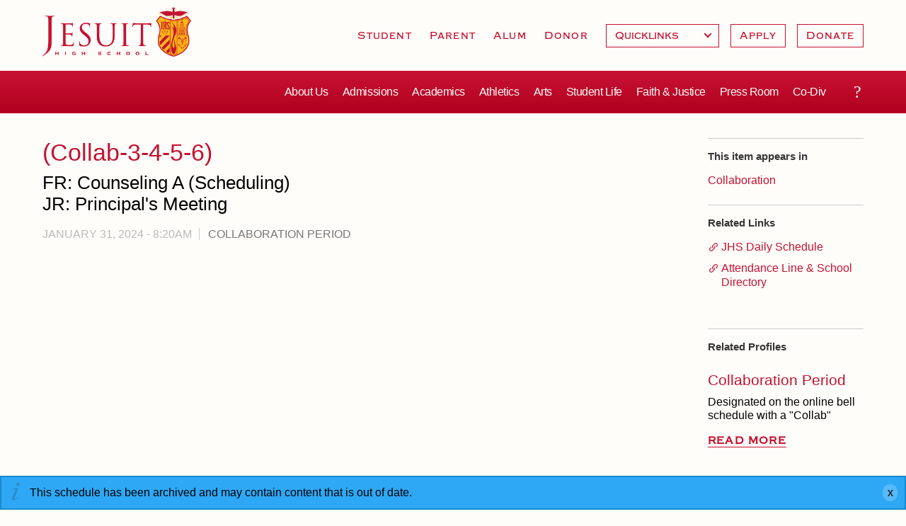

--- FILE ---
content_type: text/html; charset=utf-8
request_url: https://www.jesuithighschool.org/schedule/collab-3-4-5-6-73
body_size: 13997
content:
<!DOCTYPE html>
<!--                   .    .    .    .
                    .   .   .  .  . .  .
                  . . .  . . . . . . .
                .......... ..........
              ;::::::::: ;;;;;;;;;;
            ;;;;;;;;;; ;;;;;;;;;;
          ++++++++++ ++++++++++
        ++++++++++ ++++++++++
      ++++++++++ ++++++++++
    $$$$$$$$$$ $$$$$$$$$$
  ########## $$$$$$$$$$
  ########   $$$$$$$$
  ######     $$$$$$
  @@@@       $$$$
  @@         DD
  P          P

-->
<html lang="en" dir="ltr" prefix="og: http://ogp.me/ns#">
<head>
<meta http-equiv="Content-Type" content="text/html; charset=utf-8" />
  <meta charset="utf-8">
  <meta http-equiv="X-UA-Compatible" content="IE=edge">
  <meta name="viewport" content="width=device-width, initial-scale=1.0">

  <link rel="apple-touch-icon" sizes="180x180" href="/sites/default/themes/dtheme/icons/apple-touch-icon.png">
  <link rel="icon" type="image/png" sizes="32x32" href="/sites/default/themes/dtheme/icons/favicon-32x32.png">
  <link rel="icon" type="image/png" sizes="16x16" href="/sites/default/themes/dtheme/icons/favicon-16x16.png">
  <link rel="manifest" href="/sites/default/themes/dtheme/icons/site.webmanifest">
  <link rel="mask-icon" href="/sites/default/themes/dtheme/icons/safari-pinned-tab.svg" color="#5bbad5">
  <link rel="shortcut icon" href="/sites/default/themes/dtheme/icons/favicon.ico">
  <meta name="msapplication-TileColor" content="#da532c">
  <meta name="msapplication-TileImage" content="/sites/default/themes/dtheme/icons/mstile-144x144.png">
  <meta name="msapplication-config" content="/sites/default/themes/dtheme/icons/browserconfig.xml">
  <meta name="theme-color" content="#ffffff">

  <title>(Collab-3-4-5-6) - Jesuit High School</title>
  <link rel="shortcut icon" href="/sites/default/themes/dtheme/icons/favicon.ico">
  <script src="https://hcaptcha.com/1/api.js" async defer></script>
<meta name="twitter:title" content="(Collab-3-4-5-6) - Jesuit High School" />
<meta name="twitter:description" content="FR: Counseling A (Scheduling) | JR: Principal&#039;s Meeting" />
<meta name="twitter:image" content="https://www.jesuithighschool.org/sites/default/themes/dtheme/img/logo-share.png" />
<meta name="twitter:card" content="summary_large_image" />
<meta property="og:site_name" content="Jesuit High School" />
<meta property="og:title" content="(Collab-3-4-5-6) - Jesuit High School" />
<meta property="og:description" content="FR: Counseling A (Scheduling) | JR: Principal&#039;s Meeting" />
<meta property="og:type" content="article" />
<meta property="og:image" content="https://www.jesuithighschool.org/sites/default/themes/dtheme/img/logo-share.png" />
<meta property="og:url" content="https://www.jesuithighschool.org/schedule/collab-3-4-5-6-73" />
<link rel="canonical" href="https://www.jesuithighschool.org/schedule/collab-3-4-5-6-73" />
  <link type="text/css" rel="stylesheet" media="all" href="https://www.jesuithighschool.org/sites/main/files/css/css_e734a94fe9c039e1b9f27b06b3bb3090.css" />
<link type="text/css" rel="stylesheet" media="print" href="https://www.jesuithighschool.org/sites/main/files/css/css_065c2797b328901f820ffc8a2c1acbf3.css" />
<link type="text/css" rel="stylesheet" media="all" href="/sites/default/files/theme/dtheme-direct.css?m" />
<!--[if IE]>
<link type="text/css" rel="stylesheet" media="all" href="/sites/all/themes/dmodel/ie.css?m" />
<![endif]-->
<!--[if IE]>
<link type="text/css" rel="stylesheet" media="all" href="/sites/all/themes/dmodel/ie.css?m" />
<![endif]-->
  <!-- Google Tag Manager -->
<script>(function(w,d,s,l,i){w[l]=w[l]||[];w[l].push({'gtm.start':
new Date().getTime(),event:'gtm.js'});var f=d.getElementsByTagName(s)[0],
j=d.createElement(s),dl=l!='dataLayer'?'&l='+l:'';j.async=true;j.src=
'https://www.googletagmanager.com/gtm.js?id='+i+dl;f.parentNode.insertBefore(j,f);
})(window,document,'script','dataLayer','GTM-TVBQKJJ');</script>
<!-- End Google Tag Manager -->    <link type="text/css" rel="stylesheet" media="all" href="/sites/default/themes/dtheme/dist/theme.min.css?m">
  <link type="text/css" rel="stylesheet" media="all" href="/sites/default/themes/dtheme/dtheme-direct.css?m">
</head>
<body class="node-23253 past-event has-event-date t446 wt446 wt60 wt2 wt0 t995 wt995 wt1015 wt839 wt0 access-normal status-archived pt446 has-1-nt not-front not-logged-in node-type-post one-sidebar sidebar-right page-schedule-collab-3-4-5-6-73 section-schedule dd-cache user-not-admin live launched pn23253 n section-node role-anonymous-user role-not-admin">
    <div class="accessibility sr-only sr-only-focusable">
    <a href="#content">Skip to main content</a>
    <a href="#navigation">Skip to site navigation</a>  </div>

  <div class="page">
    <header class="page-header headroom">
      <div class="attendance-phone">Attendance (916) 482-6060</div>
      <div class="header-top">
        <div class="header-top-inner">
          <div class="branding">
            <div class="logo">
              <a href="/" title="Back to home" rel="home"><img class="screen" src="/sites/default/themes/dtheme/img/logo.png" alt="Jesuit High School"></a>
            </div>
                          <h1 class="name">
                <a href="/" title="Back to home" rel="home">Jesuit High School</a>
              </h1>
                                      <div class="slogan">Sacramento</div>
                                  </div>
          <div class="toolbar mobile" role="presentation">
            <button class="menu-icon" role="button">Menu</button>
          </div>
        </div>
      </div>
      <div class="header-bottom">
        <div class="header-bottom-inner">
                    <div class="utilities">
            <div id="block-digitaldcore-search" class="block block-digitaldcore region-odd odd region-count-1 count-1  search-keywords  "><div class="block-inner">

    
   
  
  
  <div class="block-content content">
    <div id="dd-search" class="dd-search"><form action="/schedule/collab-3-4-5-6-73"  accept-charset="UTF-8" method="post" id="faceted-search-ui-form-1" class=" dd-search-clear">
<div><div class="dd-search-keywords"><div id="edit-keywords-wrapper" class="form-item type-textfield">
 <input type="text" maxlength="255" name="keywords" id="edit-keywords" size="20" value="" placeholder="Search" title="Search keywords" class="form-text apachesolr-autocomplete unprocessed" />
</div>
</div><input type="hidden" name="stage" id="edit-stage" value="results"  />
<input type="hidden" name="facet-key" id="edit-facet-key" value=""  />
<input type="hidden" name="facet-id" id="edit-facet-id" value=""  />
<input type="hidden" name="facet-sort" id="edit-facet-sort" value=""  />
<div class="dd-search-submit"><button class="dd-search-submit-button" type="submit" aria-label="Site Search"></button><div class="legacy-button"><input type="submit" name="op" id="edit-submit" value=""  class="form-submit" />
</div></div><div class="dd-search-more"><a href="/find/" class="faceted-search-more">More options</a></div><input type="hidden" name="form_build_id" id="form-PCD0_YCLM410_QAJc_7iCJFRiVyTbVa4QXW6EotAF9g" value="form-PCD0_YCLM410_QAJc_7iCJFRiVyTbVa4QXW6EotAF9g"  />
<input type="hidden" name="form_id" id="edit-faceted-search-ui-form-1" value="faceted_search_ui_form_1"  />
<input type="hidden" name="box_text" id="edit-box-text" value="Search"  />

</div></form>
</div>  </div>

</div></div> <!-- /block-inner, /block -->
<div id="block-views_blocks-term-block_1-7" class=" te-hide-readmore te-show-related-links  dd block block-views_blocks region-even even region-count-2 count-2 headerlinks views-block channel context-global "><div class="block-inner">

    
   
  
  
  <div class="block-content content">
    <div class="view view-term view-id-term view-display-id-block_1 view-dom-id-term-block-1-1">
    
  
  
      <div class="view-content">
        <div class="views-row views-row-1 views-row-odd views-row-first">
    <article id="node-1052-teaser" class="node node-teaser node-type-post node-1052 pt-show-social-block no-event-date t102 wt102 wt0 access-normal no-more pt102 has--nt">
    <div class="node-inner">
        <div class="node-upper-meta meta node-item">
      <div class='meta-inner'>
        <span class='meta-item post-type' data-plural='Header links'>Header link</span> <span class='last meta-item post-date'><time datetime="2011-07-14T14:04:00">July 14, 2011</time></span>           </div>
    </div>
            <h2 class="node-header node-item">
      <a href="/students" title="Student">
        <span class="title">Student</span>
              </a>
    </h2>
                            <div class='node-links node-item'>
      <ul class="links inline"><li class="link link-read-more first last"><span><a href="/students"><span class="read-more-text">Read more</span></a></span></li>
</ul>    </div>
      </div>
</article>
  </div>
  <div class="views-row views-row-2 views-row-even">
    <article id="node-1051-teaser" class="node node-teaser node-type-post node-1051 pt-show-social-block no-event-date t102 wt102 wt0 t177 wt177 wt915 wt164 wt0 access-normal no-more pt102 has-1-nt">
    <div class="node-inner">
        <div class="node-upper-meta meta node-item">
      <div class='meta-inner'>
        <span class='meta-item post-type' data-plural='Header links'>Header link</span> <span class='last meta-item post-date'><time datetime="2011-11-29T21:50:00">November 29, 2011</time></span>           </div>
    </div>
            <h2 class="node-header node-item">
      <a href="/parents" title="Parent">
        <span class="title">Parent</span>
              </a>
    </h2>
                            <div class='node-links node-item'>
      <ul class="links inline"><li class="link link-read-more first last"><span><a href="/parents"><span class="read-more-text">Read more</span></a></span></li>
</ul>    </div>
      </div>
</article>
  </div>
  <div class="views-row views-row-3 views-row-odd">
    <article id="node-1054-teaser" class="node node-teaser node-type-post node-1054 pt-show-social-block no-event-date t102 wt102 wt0 access-normal no-more pt102 has--nt">
    <div class="node-inner">
        <div class="node-upper-meta meta node-item">
      <div class='meta-inner'>
        <span class='meta-item post-type' data-plural='Header links'>Header link</span> <span class='last meta-item post-date'><time datetime="2011-07-14T14:12:00">July 14, 2011</time></span>           </div>
    </div>
            <h2 class="node-header node-item">
      <a href="/alumni" title="Alum">
        <span class="title">Alum</span>
              </a>
    </h2>
                            <div class='node-links node-item'>
      <ul class="links inline"><li class="link link-read-more first last"><span><a href="/alumni"><span class="read-more-text">Read more</span></a></span></li>
</ul>    </div>
      </div>
</article>
  </div>
  <div class="views-row views-row-4 views-row-even views-row-last">
    <article id="node-21573-teaser" class="node node-teaser node-type-post node-21573 pt-show-social-block no-event-date t102 wt102 wt0 access-normal no-more pt102 has--nt">
    <div class="node-inner">
        <div class="node-upper-meta meta node-item">
      <div class='meta-inner'>
        <span class='meta-item post-type' data-plural='Header links'>Header link</span> <span class='last meta-item post-date'><time datetime="2022-04-01T10:07:00">April 1, 2022</time></span>           </div>
    </div>
            <h2 class="node-header node-item">
      <a href="/giving" title="Donor">
        <span class="title">Donor</span>
              </a>
    </h2>
                            <div class='node-links node-item'>
      <ul class="links inline"><li class="link link-read-more first last"><span><a href="/giving"><span class="read-more-text">Read more</span></a></span></li>
</ul>    </div>
      </div>
</article>
  </div>
    </div>
  
  
  
  
  
  
</div>   </div>

</div></div> <!-- /block-inner, /block -->
<div id="block-views_blocks-term-block_1-16" class="block block-views_blocks region-odd odd region-count-3 count-3 headerlinks-dropdowns views-block channel context-global "><div class="block-inner">

    
   
  
  
  <div class="block-content content">
    <div class="view view-term view-id-term view-display-id-block_1 view-dom-id-term-block-1-1">
    
  
  
      <div class="view-content">
        <div class="views-row views-row-1 views-row-odd views-row-first views-row-last">
    <article id="node-16148-teaser" class="node node-teaser node-type-post node-16148 no-event-date t803 wt803 wt102 wt0 access-normal has-more pt803 has--nt">
    <div class="node-inner">
        <div class="node-upper-meta meta node-item">
      <div class='meta-inner'>
        <span class='meta-item post-type' data-plural='Dropdowns'>Dropdown</span> <span class='last meta-item post-date'><time datetime="2019-03-13T14:04:00">March 13, 2019</time></span>           </div>
    </div>
            <h2 class="node-header node-item">
      <a href="/dropdown/quicklinks" title="Quicklinks">
        <span class="title">Quicklinks</span>
              </a>
    </h2>
                            <div class='node-links node-item'>
      <ul class="links inline"><li class="link link-read-more first"><span><a href="/dropdown/quicklinks"><span class="read-more-text">Read more</span></a></span></li>
<li class="link link-related link-related-attendance- link-0"><span><a href="/attendance"><span class="link-text">Attendance </span></a></span></li>
<li class="link link-related link-related-daily-bell-schedule link-1"><span><a href="/pod/bell-schedule-collaborations-and-calendars"><span class="link-text">Daily Bell Schedule</span></a></span></li>
<li class="link link-related link-related-calendar-events link-2"><span><a href="/calendar"><span class="link-text">Calendar &amp; Events</span></a></span></li>
<li class="link link-related link-related-powerschool link-3"><span><a href="http://jhs.powerschool.com/"><span class="link-text">PowerSchool</span></a></span></li>
<li class="link link-related link-related-final-forms link-4"><span><a href="https://jesuiths-ca.finalforms.com/"><span class="link-text">Final Forms</span></a></span></li>
<li class="link link-related link-related-textbooks- link-5"><span><a href="/pod/2025-2026-textbook-list"><span class="link-text">Textbooks </span></a></span></li>
<li class="link link-related link-related-tuition link-6"><span><a href="/tuition"><span class="link-text">Tuition</span></a></span></li>
<li class="link link-related link-related-campus-store link-7"><span><a href="/shop-jesuit"><span class="link-text">Campus Store</span></a></span></li>
<li class="link link-related link-related-health-safety link-8"><span><a href="/health-and-safety-alerts"><span class="link-text">Health &amp; Safety</span></a></span></li>
<li class="link link-related link-related-guild-boosters link-9 last"><span><a href="/get-involved"><span class="link-text">Guild &amp; Boosters</span></a></span></li>
</ul>    </div>
      </div>
</article>
  </div>
    </div>
  
  
  
  
  
  
</div>   </div>

</div></div> <!-- /block-inner, /block -->
<div id="block-views_blocks-term-block_1-17" class="block block-views_blocks region-even even region-count-4 count-4 headerlinks-cta views-block channel context-global "><div class="block-inner">

    
   
  
  
  <div class="block-content content">
    <div class="view view-term view-id-term view-display-id-block_1 view-dom-id-term-block-1-1">
    
  
  
      <div class="view-content">
        <div class="views-row views-row-1 views-row-odd views-row-first">
    <article id="node-16146-teaser" class="node node-teaser node-type-post node-16146 no-event-date t802 wt802 wt102 wt0 access-normal no-more pt802 has--nt">
    <div class="node-inner">
        <div class="node-upper-meta meta node-item">
      <div class='meta-inner'>
        <span class='meta-item post-type' data-plural='Call to Actions'>Call to Action</span> <span class='last meta-item post-date'><time datetime="2019-03-13T14:02:00">March 13, 2019</time></span>           </div>
    </div>
            <h2 class="node-header node-item">
      <a href="/pod/apply-jesuit-here" title="Apply">
        <span class="title">Apply</span>
              </a>
    </h2>
                            <div class='node-links node-item'>
      <ul class="links inline"><li class="link link-read-more first last"><span><a href="/pod/apply-jesuit-here"><span class="read-more-text">Read more</span></a></span></li>
</ul>    </div>
      </div>
</article>
  </div>
  <div class="views-row views-row-2 views-row-even views-row-last">
    <article id="node-16147-teaser" class="node node-teaser node-type-post node-16147 no-event-date t802 wt802 wt102 wt0 access-normal no-more pt802 has--nt">
    <div class="node-inner">
        <div class="node-upper-meta meta node-item">
      <div class='meta-inner'>
        <span class='meta-item post-type' data-plural='Call to Actions'>Call to Action</span> <span class='last meta-item post-date'><time datetime="2019-03-13T14:03:00">March 13, 2019</time></span>           </div>
    </div>
            <h2 class="node-header node-item">
      <a href="https://jesuitdonatenow.givingfuel.com/jhs-donate" title="Donate">
        <span class="title">Donate</span>
              </a>
    </h2>
                            <div class='node-links node-item'>
      <ul class="links inline"><li class="link link-read-more first last"><span><a href="https://jesuitdonatenow.givingfuel.com/jhs-donate"><span class="read-more-text">Read more</span></a></span></li>
</ul>    </div>
      </div>
</article>
  </div>
    </div>
  
  
  
  
  
  
</div>   </div>

</div></div> <!-- /block-inner, /block -->
          </div>
                              <nav class="primary-navigation" id="navigation" role="navigation">
            <div id="block-nice_menus-3" class=" main-navigation  dd block block-nice_menus region-odd odd region-count-1 count-5"><div class="block-inner">

    
   
  
  
  <div class="block-content content">
    <ul class="nice-menu nice-menu-down" id="nice-menu-3"><li class="menu-5921 menuparent mt-75  first  odd  depth-1"><a href="/about-us" title="About Us" class=" menu-link depth-1 tid-75"><span class="menu-title">About Us</span></a><ul class="depth-2"><li class="menu-16162 mt-1011  first  odd  depth-2"><a href="/attendance" title="Attendance" class=" menu-link depth-2 tid-1011"><span class="menu-title">Attendance</span></a></li>
<li class="menu-16123 mt-969  even  depth-2"><a href="/mission-history-profile" title="Mission, History, Profile" class=" menu-link depth-2 tid-969"><span class="menu-title">Mission, History, Profile</span></a></li>
<li class="menu-8166 mt-116  odd  depth-2"><a href="/grad-grad" title="Grad at Grad " class=" menu-link depth-2 tid-116"><span class="menu-title">Grad at Grad</span></a></li>
<li class="menu-8165 mt-115  even  depth-2"><a href="/leadership" title="Leadership" class=" menu-link depth-2 tid-115"><span class="menu-title">Leadership</span></a></li>
<li class="menu-8231 mt-181  odd  depth-2"><a href="/job" title="Employment Opportunities" class=" menu-link depth-2 tid-181"><span class="menu-title">Employment Opportunities</span></a></li>
<li class="menu-4133 mt-53  even  depth-2"><a href="/contact-us" title="Contact Us" class=" menu-link depth-2 tid-53"><span class="menu-title">Contact Us &amp; Directory</span><span class="menu-description"><br class="accessible-break"/></span></a></li>
<li class="menu-15601 mt-889  odd  last  depth-2"><a href="/our-campus" title="Our Campus" class=" menu-link depth-2 tid-889"><span class="menu-title">Our Campus &amp; Map</span><span class="menu-description"><br class="accessible-break"/></span></a></li>
</ul>
</li>
<li class="menu-5923 menuparent mt-77  even  depth-1"><a href="/admissions" title="Admissions" class=" menu-link depth-1 tid-77"><span class="menu-title">Admissions</span></a><ul class="depth-2"><li class="menu-15916 mt-948  first  odd  depth-2"><a href="/how-apply-jesuit" title="How to Apply to Jesuit" class=" menu-link depth-2 tid-948"><span class="menu-title">How to Apply</span><span class="menu-description"><br class="accessible-break"/></span></a></li>
<li class="menu-14987 mt-697  even  depth-2"><a href="/admissions-timeline" title="Admissions Timeline" class=" menu-link depth-2 tid-697"><span class="menu-title">Timeline</span><span class="menu-description"><br class="accessible-break"/></span></a></li>
<li class="menu-8172 mt-122  odd  depth-2"><a href="/open-house" title="Open House" class=" menu-link depth-2 tid-122"><span class="menu-title">Open House</span></a></li>
<li class="menu-15414 mt-845  even  depth-2"><a href="/shadow-day-program" title="Shadow Day Program" class=" menu-link depth-2 tid-845"><span class="menu-title">Shadow Day Program</span></a></li>
<li class="menu-16119 mt-965  odd  depth-2"><a href="/tours" title="Tours" class=" menu-link depth-2 tid-965"><span class="menu-title">Tours</span></a></li>
<li class="menu-15084 mt-703  even  depth-2"><a href="/placement-tests" title="HSPT and Challenge Tests" class=" menu-link depth-2 tid-703"><span class="menu-title">Placement Tests</span><span class="menu-description"><br class="accessible-break"/>HSPT and Challenge Tests</span></a></li>
<li class="menu-16161 mt-1010  odd  depth-2"><a href="/tuition-and-financial-aid" title="Tuition and Financial Aid" class=" menu-link depth-2 tid-1010"><span class="menu-title">Tuition &amp; Financial Aid</span><span class="menu-description"><br class="accessible-break"/></span></a></li>
<li class="menu-15368 mt-798  even  depth-2"><a href="/welcome-class-2029" title="Welcome Class of 2029" class=" menu-link depth-2 tid-798"><span class="menu-title">Welcome Class of 2029</span></a></li>
<li class="menu-8472 mt-351  odd  last  depth-2"><a href="/contact-admissions" title="Contact Admissions" class=" menu-link depth-2 tid-351"><span class="menu-title">Contact Admissions</span></a></li>
</ul>
</li>
<li class="menu-8180 menuparent mt-130  odd  depth-1"><a href="/academics" title="Academics" class=" menu-link depth-1 tid-130"><span class="menu-title">Academics</span></a><ul class="depth-2"><li class="menu-15395 mt-825  first  odd  depth-2"><a href="/counseling" title="Counseling" class=" menu-link depth-2 tid-825"><span class="menu-title">Counseling</span></a></li>
<li class="menu-8459 mt-338  even  depth-2"><a href="/academic-support-center" title="Academic Support Center" class=" menu-link depth-2 tid-338"><span class="menu-title">Academic Support Center</span></a></li>
<li class="menu-15367 mt-797  odd  depth-2"><a href="/advanced-placement-ap-classes-capstone-program" title="Advanced Placement (AP) Classes &amp; Capstone Program" class=" menu-link depth-2 tid-797"><span class="menu-title">AP and Capstone Programs</span><span class="menu-description"><br class="accessible-break"/></span></a></li>
<li class="menu-16150 mt-998  even  depth-2"><a href="/steam-programs" title="STEAM+ Programs" class=" menu-link depth-2 tid-998"><span class="menu-title">STEAM+ Programs and Teams</span><span class="menu-description"><br class="accessible-break"/></span></a></li>
<li class="menu-15110 mt-728  odd  depth-2"><a href="/byod" title="Bring Your Own Device" class=" menu-link depth-2 tid-728"><span class="menu-title">Bring Your Own Device</span></a></li>
<li class="menu-8236 mt-186  even  depth-2"><a href="/courses-and-departments" title="Courses and Departments" class=" menu-link depth-2 tid-186"><span class="menu-title">Courses and Departments</span></a></li>
<li class="menu-8182 mt-132  odd  depth-2"><a href="/library" title="Library" class=" menu-link depth-2 tid-132"><span class="menu-title">Library</span></a></li>
<li class="menu-8191 mt-141  even  depth-2"><a href="/summer-jesuit" title="Summer at Jesuit" class=" menu-link depth-2 tid-141"><span class="menu-title">Summer at Jesuit</span></a></li>
<li class="menu-14988 mt-698  odd  last  depth-2"><a href="/transcripts-and-forms" title="Transcripts and Forms" class=" menu-link depth-2 tid-698"><span class="menu-title">Transcripts and Forms</span></a></li>
</ul>
</li>
<li class="menu-7996 menuparent mt-110  even  depth-1"><a href="/athletics" title="Athletics Department Page" class=" menu-link depth-1 tid-110"><span class="menu-title">Athletics</span><span class="menu-description"><br class="accessible-break"/>Athletics Department Page</span></a><ul class="depth-2"><li class="menu-16182 mt-1032  first  odd  depth-2"><a href="https://gojesuit.com/calendar" title="Athletics - Calendar" class=" menu-link depth-2 tid-1032"><span class="menu-title">Sports Calendar</span><span class="menu-description"><br class="accessible-break"/></span></a></li>
<li class="menu-8437 mt-317  even  depth-2"><a href="/team-pages" title="Team Pages" class=" menu-link depth-2 tid-317"><span class="menu-title">Team Pages</span></a></li>
<li class="menu-15655 mt-917  odd  depth-2"><a href="/performance-and-training" title="Performance and Training" class=" menu-link depth-2 tid-917"><span class="menu-title">Performance and Training</span></a></li>
<li class="menu-13009 mt-571  even  depth-2"><a href="/athletics-department-directory" title="Athletic Staff Directory" class=" menu-link depth-2 tid-571"><span class="menu-title">Coaches and Staff</span><span class="menu-description"><br class="accessible-break"/></span></a></li>
<li class="menu-15911 mt-943  odd  depth-2"><a href="/tournaments-and-events" title="Tournaments and Events" class=" menu-link depth-2 tid-943"><span class="menu-title">Tournaments and Events</span></a></li>
<li class="menu-16144 mt-991  even  last  depth-2"><a href="/athletic-champions" title="Athletic Champions" class=" menu-link depth-2 tid-991"><span class="menu-title">Home of Champions</span><span class="menu-description"><br class="accessible-break"/></span></a></li>
</ul>
</li>
<li class="menu-15095 menuparent mt-713  odd  depth-1"><a href="/arts" title="Arts" class=" menu-link depth-1 tid-713"><span class="menu-title">Arts</span></a><ul class="depth-2"><li class="menu-8298 mt-249  first  odd  depth-2"><a href="/drama" title="Drama" class=" menu-link depth-2 tid-249"><span class="menu-title">Drama</span></a></li>
<li class="menu-16179 mt-1029  even  depth-2"><a href="/performing-arts" title="Performing Arts" class=" menu-link depth-2 tid-1029"><span class="menu-title">Music</span><span class="menu-description"><br class="accessible-break"/></span></a></li>
<li class="menu-16178 mt-1028  odd  depth-2"><a href="/vpa-visual-arts" title="VPA - Visual Arts" class=" menu-link depth-2 tid-1028"><span class="menu-title">Visual Arts</span><span class="menu-description"><br class="accessible-break"/></span></a></li>
<li class="menu-16180 mt-1030  even  last  depth-2"><a href="/vpa-four-year-experience" title="VPA - Four Year Experience" class=" menu-link depth-2 tid-1030"><span class="menu-title">Four Year Experience</span><span class="menu-description"><br class="accessible-break"/></span></a></li>
</ul>
</li>
<li class="menu-15408 menuparent mt-839  even  depth-1"><a href="/student-activities-and-campus-life" title="Student Activities and Campus Life" class=" menu-link depth-1 tid-839"><span class="menu-title">Student Life</span><span class="menu-description"><br class="accessible-break"/></span></a><ul class="depth-2"><li class="menu-15679 mt-921  first  odd  depth-2"><a href="/calendar" title="School Calendar" class=" menu-link depth-2 tid-921"><span class="menu-title">Full School Calendar</span><span class="menu-description"><br class="accessible-break"/></span></a></li>
<li class="menu-16166 mt-1015  even  depth-2"><a href="/community-collaboration-calendars" title="Community &amp; Collaboration Calendars" class=" menu-link depth-2 tid-1015"><span class="menu-title">Community &amp; Collaboration</span><span class="menu-description"><br class="accessible-break"/></span></a></li>
<li class="menu-16139 mt-985  odd  depth-2"><a href="/student-activities" title="Student Activities" class=" menu-link depth-2 tid-985"><span class="menu-title">Student Activities</span></a></li>
<li class="menu-15653 mt-914  even  depth-2"><a href="/clubs" title="Clubs" class=" menu-link depth-2 tid-914"><span class="menu-title">Clubs</span></a></li>
<li class="menu-14828 mt-633  odd  depth-2"><a href="/marauder-cafe" title="Marauder Cafe" class=" menu-link depth-2 tid-633"><span class="menu-title">Marauder Cafe</span></a></li>
<li class="menu-15384 mt-811  even  depth-2"><a href="/student-publications" title="Student Publications" class=" menu-link depth-2 tid-811"><span class="menu-title">Student Publications</span></a></li>
<li class="menu-15785 mt-933  odd  last  depth-2"><a href="/graduation" title="Graduation" class=" menu-link depth-2 tid-933"><span class="menu-title">Graduation</span></a></li>
</ul>
</li>
<li class="menu-8463 menuparent mt-342  odd  depth-1"><a href="/faith-and-justice" title="Faith and Justice" class=" menu-link depth-1 tid-342"><span class="menu-title">Faith &amp; Justice</span><span class="menu-description"><br class="accessible-break"/></span></a><ul class="depth-2"><li class="menu-8200 mt-150  first  odd  depth-2"><a href="/ministry" title="Campus Ministry" class=" menu-link depth-2 tid-150"><span class="menu-title">Campus Ministry</span></a></li>
<li class="menu-15619 mt-902  even  depth-2"><a href="/service-and-justice" title="Service and Justice" class=" menu-link depth-2 tid-902"><span class="menu-title">Service &amp; Justice</span><span class="menu-description"><br class="accessible-break"/></span></a></li>
<li class="menu-16135 mt-981  odd  depth-2"><a href="/equity-and-inclusion" title="Equity and Inclusion" class=" menu-link depth-2 tid-981"><span class="menu-title">Equity &amp; Inclusion</span><span class="menu-description"><br class="accessible-break"/></span></a></li>
<li class="menu-15620 mt-903  even  depth-2"><a href="/theology" title="Theology" class=" menu-link depth-2 tid-903"><span class="menu-title">Theology</span></a></li>
<li class="menu-15409 mt-840  odd  depth-2"><a href="/adult-ignatian-formation" title="Adult Ignatian Formation" class=" menu-link depth-2 tid-840"><span class="menu-title">Adult Ignatian Formation</span></a></li>
<li class="menu-15369 mt-799  even  last  depth-2"><a href="/reflections-our-jesuits" title="Reflections from our Jesuits" class=" menu-link depth-2 tid-799"><span class="menu-title">Reflections from our Jesuits</span></a></li>
</ul>
</li>
<li class="menu-10299 menuparent mt-530  even  depth-1"><a href="/press-room" title="Press Room" class=" menu-link depth-1 tid-530"><span class="menu-title">Press Room</span></a><ul class="depth-2"><li class="menu-8563 mt-367  first  odd  depth-2"><a href="/news" title="News" class=" menu-link depth-2 tid-367"><span class="menu-title">News</span></a></li>
<li class="menu-16109 mt-955  even  depth-2"><a href="/weekly-updates" title="Weekly Updates" class=" menu-link depth-2 tid-955"><span class="menu-title">Weekly Updates</span></a></li>
<li class="menu-9354 mt-473  odd  depth-2"><a href="/videos" title="Videos" class=" menu-link depth-2 tid-473"><span class="menu-title">Videos</span></a></li>
<li class="menu-15381 mt-807  even  depth-2"><a href="/branding-tools-and-services" title="Branding Tools and Services" class=" menu-link depth-2 tid-807"><span class="menu-title">Branding Tools &amp; Services</span><span class="menu-description"><br class="accessible-break"/></span></a></li>
<li class="menu-14835 mt-639  odd  depth-2"><a href="/ads" title="Advertise with Jesuit" class=" menu-link depth-2 tid-639"><span class="menu-title">Advertise with Jesuit</span></a></li>
<li class="menu-16106 mt-951  even  depth-2"><a href="/health-and-safety-alerts" title="Health and Safety Alerts" class=" menu-link depth-2 tid-951"><span class="menu-title">Health and Safety Alerts</span></a></li>
<li class="menu-15818 mt-938  odd  last  depth-2"><a href="/jesuit-magazine" title="Jesuit Magazine" class=" menu-link depth-2 tid-938"><span class="menu-title">Magazine</span><span class="menu-description"><br class="accessible-break"/></span></a></li>
</ul>
</li>
<li class="menu-16184 mt-1034  odd  last  depth-1"><a href="/next" title="Co-divisional Transition" class=" menu-link depth-1 tid-1034"><span class="menu-title">Co-Div</span><span class="menu-description"><br class="accessible-break"/>Co-divisional Transition</span></a></li>
</ul>
  </div>

</div></div> <!-- /block-inner, /block -->
          </nav>
                    <div class="toolbar desktop" role="presentation">
            <button class="search-icon" role="button">Search</button>
          </div>
        </div>
      </div>
    </header>

    <span class="overlay"></span>

    <section class="page-main">
      
      <div class="page-center">
        
        <main class="page-content" id="content" role="main">
                                        
                    <div class="content">
            <article id="node-full" class="  no-2col-lists fif-lt fiw-40 h4accordion toc-center  dd node node-type-post node-full node-23253 past-event has-event-date t446 wt446 wt60 wt2 wt0 t995 wt995 wt1015 wt839 wt0 access-normal status-archived pn pt446 has-1-nt">
    <div class="node-inner">
        <h1 class="node-header node-item">
      <span class="title">(Collab-3-4-5-6)</span>
              <br class='accessible-break'/>
        <span class="subtitle">FR: Counseling A (Scheduling) <br/> JR: Principal&#039;s Meeting</span>
          </h1>
        <div class="node-meta meta node-item">
      <div class='meta-inner'>
        <span class='meta-item post-type' data-plural='Schedules'>Schedule</span> <span class='meta-item post-date event-date passed'><time datetime="2024-01-31T08:20:00"><span class="date-display-single">January 31, 2024 - 8:20am</span></time></span>   <span class='last meta-item meta-profile meta-profile-link'><a href="/collaboration">Collaboration Period</a></span>         </div>
    </div>
                      </div>
</article>
          </div>
          
                            </main>

                <aside class="page-right" role="complementary">
          <div class="page-sidebar inner">
            <div id="block-digitaldcore-node_nav_terms" class="block block-digitaldcore region-odd even region-count-1 count-6  left-nav appearing-nav  "><div class="block-inner">

    
   
  
      <h2 class="block-title"><span class="block-title-text">This item appears in</span></h2>
  
  <div class="block-content content">
    <div class="field-nav-terms-appears-in"><div id="nav-back"><a href="javascript:history.back();">Back</a></div><div class="small">This item appears in:</div><ul class="links"><li class="term-id-995 first last"><a href="/collaboration" rel="tag" title="">Collaboration</a></li>
</ul></div>  </div>

</div></div> <!-- /block-inner, /block -->
<div id="block-digitaldcore-node_fields" class="block block-digitaldcore region-even odd region-count-2 count-7  node-fields  "><div class="block-inner">

    
   
  
  
  <div class="block-content content">
    <div class="node node-sidebar">
  <div class="sidebar-message-container"><div class="messages">This schedule has been archived and may contain content that is out of date.</div></div>    <div class='node-links'>
    <h2 class="block-title">Related Links</h2>
    <ul class="links inline"><li class="link link-related link-related-jhs-daily-schedule link-0 first"><span><a href="/pod/bell-schedule-collaborations-and-calendars"><span class="link-text">JHS Daily Schedule</span></a></span></li>
<li class="link link-related link-related-attendance-line-school-directory link-1 last"><span><a href="/contact-us"><span class="link-text">Attendance Line &amp; School Directory</span></a></span></li>
</ul>  </div>
    </div>
  </div>

</div></div> <!-- /block-inner, /block -->
<div id="block-digitaldcore-node_profiles" class=" ip-none fif-no fiw-25  dd block block-digitaldcore region-odd even region-count-3 count-8  channel profile-posts posts  "><div class="block-inner">

    
   
  
      <h2 class="block-title"><span class="block-title-text">Related Profiles</span></h2>
  
  <div class="block-content content">
    <div class="view-content"><div class="views-row views-row-odd views-row-1"><article id="node-20688-teaser" class="node node-teaser node-type-post node-20688 pt-show-social-block no-event-date t1 wt1 wt0 t995 wt995 wt1015 wt839 wt0 access-normal has-more has-file pt1 has-1-nt">
    <div class="node-inner">
        <div class="node-upper-meta meta node-item">
      <div class='meta-inner'>
        <span class='meta-item post-type' data-plural='Overviews'>Overview</span> <span class='last meta-item post-date'><time datetime="2021-08-18T10:28:00">August 18, 2021</time></span>           </div>
    </div>
            <h2 class="node-header node-item">
      <a href="/collaboration" title="Collaboration Period">
        <span class="title">Collaboration Period</span>
                  <br class='accessible-break'/>
          <span class="subtitle">Designated on the online bell schedule with a &quot;Collab&quot;</span>
              </a>
    </h2>
            <div class="node-content content node-item">
      <p>
  &nbsp;
</p>
<p>
  <em>At each&nbsp;start of the week, students should check to see
  if they have a required collaboration period.&nbsp; This is
  easily accessed online through the school website on the <a href=
  "/calendar">main calendar</a> and also under ‘<a href=
  "/collaboration">Collaboration Period</a>.’</em>
</p>    </div>
                        <div class='node-links node-item'>
      <ul class="links inline"><li class="link link-file link-file-final-collaboration-calendar-2025-2026-1-1-pdf link-file-application-pdf link-file-53033 first"><span><span class="file fid-53033 file-final-collaboration-calendar-2025-2026-1-1-pdf file-application-pdf  c1  c-1"><a href="/sites/main/files/file-attachments/final_collaboration_calendar_2025_2026_1_1.pdf?1758127336" style=" background-image: url(&#039;https://www.jesuithighschool.org/sites/all/modules/filefield/icons/application-pdf.png&#039;); "><span class="link-text">Collaboration Calendar 2025 2026</span></a></span></span></li>
<li class="link link-read-more last"><span><a href="/collaboration"><span class="read-more-text">Read more</span></a></span></li>
</ul>    </div>
      </div>
</article>
</div></div>  </div>

</div></div> <!-- /block-inner, /block -->
          </div>
        </aside>
              </div>

            <div class="page-bottom">
        <div class="inner">
          <div id="block-digitaldcore-node_referring" class=" ip-above fif-rt fiw-25  dd block block-digitaldcore region-odd odd region-count-1 count-9  channel referring-posts tagged-posts posts  "><div class="block-inner">

    
   
  
  
  <div class="block-content content">
    <div class="view view-related view-id-related view-display-id-default view-dom-id-1">
    
  
  
  
  
  
  
  
  
</div>   </div>

</div></div> <!-- /block-inner, /block -->
        </div>
      </div>
      
          </section>

    <span class="footprint"></span>

    <footer class="page-footer">
      <div class="inner layout">
                <div id="block-views_blocks-term-block_1-4" class=" ip-above  dd block block-views_blocks region-odd even region-count-1 count-10 footerlinks views-block channel context-global "><div class="block-inner">

    
   
  
  
  <div class="block-content content">
    <div class="view view-term view-id-term view-display-id-block_1 view-dom-id-term-block-1-1">
    
  
  
      <div class="view-content">
        <div class="views-row views-row-1 views-row-odd views-row-first">
    <article id="node-15806-teaser" class="node node-teaser node-type-post node-15806 pt-show-social-block no-event-date t56 wt56 wt0 access-normal no-more pt56 has--nt">
    <div class="node-inner">
        <div class="node-upper-meta meta node-item">
      <div class='meta-inner'>
        <span class='meta-item post-type' data-plural='Footer links'>Footer link</span> <span class='last meta-item post-date'><time datetime="2019-01-22T14:12:00">January 22, 2019</time></span>           </div>
    </div>
            <h2 class="node-header node-item">
      <a href="https://jesuitdonatenow.givingfuel.com/jhs-donate" title="DONATE">
        <span class="title">DONATE</span>
              </a>
    </h2>
            <div class="node-content content node-item">
      <p>
  <a href=
  "https://jesuitdonatenow.givingfuel.com/donate">https://jesuitdonatenow.givingfuel.com/donate</a>
</p>    </div>
                        <div class='node-links node-item'>
      <ul class="links inline"><li class="link link-read-more first last"><span><a href="https://jesuitdonatenow.givingfuel.com/jhs-donate"><span class="read-more-text">Read more</span></a></span></li>
</ul>    </div>
      </div>
</article>
  </div>
  <div class="views-row views-row-2 views-row-even">
    <article id="node-15808-teaser" class="node node-teaser node-type-post node-15808 pt-show-social-block no-event-date t56 wt56 wt0 access-normal no-more pt56 has--nt">
    <div class="node-inner">
        <div class="node-upper-meta meta node-item">
      <div class='meta-inner'>
        <span class='meta-item post-type' data-plural='Footer links'>Footer link</span> <span class='last meta-item post-date'><time datetime="2019-01-22T14:13:00">January 22, 2019</time></span>           </div>
    </div>
            <h2 class="node-header node-item">
      <a href="/good-neighbor" title="Good Neighbor Program">
        <span class="title">Good Neighbor Program</span>
              </a>
    </h2>
                            <div class='node-links node-item'>
      <ul class="links inline"><li class="link link-read-more first last"><span><a href="/good-neighbor"><span class="read-more-text">Read more</span></a></span></li>
</ul>    </div>
      </div>
</article>
  </div>
  <div class="views-row views-row-3 views-row-odd">
    <article id="node-15802-teaser" class="node node-teaser node-type-post node-15802 pt-show-social-block no-event-date t56 wt56 wt0 access-normal no-more pt56 has--nt">
    <div class="node-inner">
        <div class="node-upper-meta meta node-item">
      <div class='meta-inner'>
        <span class='meta-item post-type' data-plural='Footer links'>Footer link</span> <span class='last meta-item post-date'><time datetime="2019-01-22T14:10:00">January 22, 2019</time></span>           </div>
    </div>
            <h2 class="node-header node-item">
      <a href="/press-room" title="Press Room">
        <span class="title">Press Room</span>
              </a>
    </h2>
                            <div class='node-links node-item'>
      <ul class="links inline"><li class="link link-read-more first last"><span><a href="/press-room"><span class="read-more-text">Read more</span></a></span></li>
</ul>    </div>
      </div>
</article>
  </div>
  <div class="views-row views-row-4 views-row-even">
    <article id="node-15807-teaser" class="node node-teaser node-type-post node-15807 pt-show-social-block no-event-date t56 wt56 wt0 access-normal no-more pt56 has--nt">
    <div class="node-inner">
        <div class="node-upper-meta meta node-item">
      <div class='meta-inner'>
        <span class='meta-item post-type' data-plural='Footer links'>Footer link</span> <span class='last meta-item post-date'><time datetime="2019-01-22T14:12:00">January 22, 2019</time></span>           </div>
    </div>
            <h2 class="node-header node-item">
      <a href="/school-profile-0" title="School Profile">
        <span class="title">School Profile</span>
              </a>
    </h2>
                            <div class='node-links node-item'>
      <ul class="links inline"><li class="link link-read-more first last"><span><a href="/school-profile-0"><span class="read-more-text">Read more</span></a></span></li>
</ul>    </div>
      </div>
</article>
  </div>
  <div class="views-row views-row-5 views-row-odd">
    <article id="node-7340-teaser" class="node node-teaser node-type-post node-7340 pt-show-social-block no-event-date t56 wt56 wt0 access-normal no-more pt56 has--nt">
    <div class="node-inner">
        <div class="node-upper-meta meta node-item">
      <div class='meta-inner'>
        <span class='meta-item post-type' data-plural='Footer links'>Footer link</span> <span class='last meta-item post-date'><time datetime="2014-04-29T14:45:00">April 29, 2014</time></span>           </div>
    </div>
            <h2 class="node-header node-item">
      <a href="/job" title="Employment">
        <span class="title">Employment</span>
              </a>
    </h2>
                            <div class='node-links node-item'>
      <ul class="links inline"><li class="link link-read-more first last"><span><a href="/job"><span class="read-more-text">Read more</span></a></span></li>
</ul>    </div>
      </div>
</article>
  </div>
  <div class="views-row views-row-6 views-row-even">
    <article id="node-14178-teaser" class="node node-teaser node-type-post node-14178 pt-show-social-block no-event-date t56 wt56 wt0 access-normal no-more pt56 has--nt">
    <div class="node-inner">
        <div class="node-upper-meta meta node-item">
      <div class='meta-inner'>
        <span class='meta-item post-type' data-plural='Footer links'>Footer link</span> <span class='last meta-item post-date'><time datetime="2018-01-08T14:52:00">January 8, 2018</time></span>           </div>
    </div>
            <h2 class="node-header node-item">
      <a href="/post/code-conduct-employees-jesuit-high-school-ab500" title="Employee Code of Conduct">
        <span class="title">Employee Code of Conduct</span>
              </a>
    </h2>
                            <div class='node-links node-item'>
      <ul class="links inline"><li class="link link-read-more first last"><span><a href="/post/code-conduct-employees-jesuit-high-school-ab500"><span class="read-more-text">Read more</span></a></span></li>
</ul>    </div>
      </div>
</article>
  </div>
  <div class="views-row views-row-7 views-row-odd">
    <article id="node-15803-teaser" class="node node-teaser node-type-post node-15803 pt-show-social-block no-event-date t56 wt56 wt0 access-normal no-more pt56 has--nt">
    <div class="node-inner">
        <div class="node-upper-meta meta node-item">
      <div class='meta-inner'>
        <span class='meta-item post-type' data-plural='Footer links'>Footer link</span> <span class='last meta-item post-date'><time datetime="2019-01-22T14:10:00">January 22, 2019</time></span>           </div>
    </div>
            <h2 class="node-header node-item">
      <a href="/directory-name" title="Staff Directory">
        <span class="title">Staff Directory</span>
              </a>
    </h2>
                            <div class='node-links node-item'>
      <ul class="links inline"><li class="link link-read-more first last"><span><a href="/directory-name"><span class="read-more-text">Read more</span></a></span></li>
</ul>    </div>
      </div>
</article>
  </div>
  <div class="views-row views-row-8 views-row-even">
    <article id="node-658-teaser" class="node node-teaser node-type-post node-658 pt-show-social-block no-event-date t56 wt56 wt0 access-normal has-more pt56 has--nt">
    <div class="node-inner">
        <div class="node-upper-meta meta node-item">
      <div class='meta-inner'>
        <span class='meta-item post-type' data-plural='Footer links'>Footer link</span> <span class='last meta-item post-date'><time datetime="2011-01-01T04:11:00">January 1, 2011</time></span>           </div>
    </div>
            <h2 class="node-header node-item">
      <a href="/footer-link/log" title="Log in">
        <span class="title">Log in</span>
              </a>
    </h2>
            <div class="node-content content node-item">
      <p>Welcome to the Faculty and Staff Login page.</p>

<p><a href="https://sites.google.com/faculty.jhs.net/jhsintranet" style="text-decoration: none;" target="_blank"><img alt="Intranet" src="/sites/main/files/facultystaff.gif" />Faculty &amp; Staff Intranet Login</a></p>

<p>&nbsp;</p>

<p><a href="https://outlook.office365.com/" style="text-decoration: none;" target="_blank"><img alt="Email" src="/sites/main/files/email.jpg" />Faculty &amp; Staff Email Login</a></p>

<p>&nbsp;</p>    </div>
                        <div class='node-links node-item'>
      <ul class="links inline"><li class="link link-read-more first last"><span><a href="/footer-link/log"><span class="read-more-text">Read more</span></a></span></li>
</ul>    </div>
      </div>
</article>
  </div>
  <div class="views-row views-row-9 views-row-odd views-row-last">
    <article id="node-15801-teaser" class="node node-teaser node-type-post node-15801 pt-show-social-block no-event-date t56 wt56 wt0 access-normal no-more pt56 has--nt">
    <div class="node-inner">
        <div class="node-upper-meta meta node-item">
      <div class='meta-inner'>
        <span class='meta-item post-type' data-plural='Footer links'>Footer link</span> <span class='last meta-item post-date'><time datetime="2019-01-22T14:09:00">January 22, 2019</time></span>           </div>
    </div>
            <h2 class="node-header node-item">
      <a href="/calendar" title="Calendar">
        <span class="title">Calendar</span>
              </a>
    </h2>
                            <div class='node-links node-item'>
      <ul class="links inline"><li class="link link-read-more first last"><span><a href="/calendar"><span class="read-more-text">Read more</span></a></span></li>
</ul>    </div>
      </div>
</article>
  </div>
    </div>
  
  
  
  
  
  
</div>   </div>

</div></div> <!-- /block-inner, /block -->
<div id="block-views_blocks-term-block_1-15" class="block block-views_blocks region-even odd region-count-2 count-11 social-links views-block channel context-global "><div class="block-inner">

    
      <div class='block-prefix'><div class="footer-logo"><a href="/" title="Home"><img src="/sites/default/themes/dtheme/img/logo-white.svg" alt="Jesuit High School"></a></div></div>
   
  
  
  <div class="block-content content">
    <div class="view view-term view-id-term view-display-id-block_1 view-dom-id-term-block-1-1">
    
  
  
      <div class="view-content">
        <div class="views-row views-row-1 views-row-odd views-row-first">
    <article id="node-16144-teaser" class="node node-teaser node-type-post node-16144 no-event-date t801 wt801 wt0 access-normal no-more pt801 has--nt">
    <div class="node-inner">
        <div class="node-upper-meta meta node-item">
      <div class='meta-inner'>
        <span class='meta-item post-type' data-plural='Social Links'>Social Link</span> <span class='last meta-item post-date'><time datetime="2019-03-13T13:37:00">March 13, 2019</time></span>           </div>
    </div>
            <h2 class="node-header node-item">
      <a href="http://www.youtube.com/user/JesuitHighSacramento" title="Youtube">
        <span class="title">Youtube</span>
              </a>
    </h2>
                            <div class='node-links node-item'>
      <ul class="links inline"><li class="link link-read-more first last"><span><a href="http://www.youtube.com/user/JesuitHighSacramento"><span class="read-more-text">Read more</span></a></span></li>
</ul>    </div>
      </div>
</article>
  </div>
  <div class="views-row views-row-2 views-row-even">
    <article id="node-16143-teaser" class="node node-teaser node-type-post node-16143 no-event-date t801 wt801 wt0 access-normal no-more pt801 has--nt">
    <div class="node-inner">
        <div class="node-upper-meta meta node-item">
      <div class='meta-inner'>
        <span class='meta-item post-type' data-plural='Social Links'>Social Link</span> <span class='last meta-item post-date'><time datetime="2019-03-13T13:37:00">March 13, 2019</time></span>           </div>
    </div>
            <h2 class="node-header node-item">
      <a href="https://www.instagram.com/jesuithighsac" title="Instagram">
        <span class="title">Instagram</span>
              </a>
    </h2>
                            <div class='node-links node-item'>
      <ul class="links inline"><li class="link link-read-more first last"><span><a href="https://www.instagram.com/jesuithighsac"><span class="read-more-text">Read more</span></a></span></li>
</ul>    </div>
      </div>
</article>
  </div>
  <div class="views-row views-row-3 views-row-odd">
    <article id="node-16145-teaser" class="node node-teaser node-type-post node-16145 no-event-date t801 wt801 wt0 access-normal no-more pt801 has--nt">
    <div class="node-inner">
        <div class="node-upper-meta meta node-item">
      <div class='meta-inner'>
        <span class='meta-item post-type' data-plural='Social Links'>Social Link</span> <span class='last meta-item post-date'><time datetime="2019-03-13T13:37:00">March 13, 2019</time></span>           </div>
    </div>
            <h2 class="node-header node-item">
      <a href="https://twitter.com/JesuitHighSac" title="Twitter">
        <span class="title">Twitter</span>
              </a>
    </h2>
                            <div class='node-links node-item'>
      <ul class="links inline"><li class="link link-read-more first last"><span><a href="https://twitter.com/JesuitHighSac"><span class="read-more-text">Read more</span></a></span></li>
</ul>    </div>
      </div>
</article>
  </div>
  <div class="views-row views-row-4 views-row-even views-row-last">
    <article id="node-16142-teaser" class="node node-teaser node-type-post node-16142 no-event-date t801 wt801 wt0 access-normal no-more pt801 has--nt">
    <div class="node-inner">
        <div class="node-upper-meta meta node-item">
      <div class='meta-inner'>
        <span class='meta-item post-type' data-plural='Social Links'>Social Link</span> <span class='last meta-item post-date'><time datetime="2019-03-13T13:36:00">March 13, 2019</time></span>           </div>
    </div>
            <h2 class="node-header node-item">
      <a href="https://www.facebook.com/JesuitHighSac" title="Facebook">
        <span class="title">Facebook</span>
              </a>
    </h2>
                            <div class='node-links node-item'>
      <ul class="links inline"><li class="link link-read-more first last"><span><a href="https://www.facebook.com/JesuitHighSac"><span class="read-more-text">Read more</span></a></span></li>
</ul>    </div>
      </div>
</article>
  </div>
    </div>
  
  
  
  
  
  
</div>   </div>

</div></div> <!-- /block-inner, /block -->
        <div class="contact-pod">
          <div class="attendance-line">
            <span>Attendance Reporting: </span>
            <a href="/attendance">Absent, late, early dismissal</a>
          </div>
          <div class="school-line">
            <span>School Line:</span>
            <a href="tel:(916) 482-6060">(916) 482-6060</a>
            </div>
          <div class="address">
            <span>Our Location:</span>
            <a href="https://maps.google.com/?q=<4660 Fair Oaks Blvd., Sacramento, CA 95864>">4660 Fair Oaks Blvd., Sacramento, CA 95864</a>
            <div class= "campus-map"> 
              <a href="/campus-map" class="campus-map-link">Campus Map</a>
              </div>
            </div>
          <div class="address">
            <span>Mailing Address:</span>
            <a href="https://maps.google.com/?q=<1200 Jacob Lane, Carmichael, CA 95608>">1200 Jacob Lane, Carmichael, CA 95608</a>
            </div>
          </div>
        </div>
      </footer>
    </div>

  <div class="below-page">
        <div class="closure inner layout">
      <div id="block-dd_login-login" class="block block-dd_login region-odd even region-count-1 count-12"><div class="block-inner">

    
   
  
      <h2 class="block-title"><span class="block-title-text">Log in</span></h2>
  
  <div class="block-content content">
    <form action="/schedule/collab-3-4-5-6-73?destination=node%2F23253"  accept-charset="UTF-8" method="post" id="user-login-form">
<div><div id="edit-name-wrapper" class="form-item type-textfield">
 <label for="edit-name">E-mail or username: <span class="form-required" title="This field is required.">*</span></label>
 <input type="text" maxlength="60" name="name" id="edit-name" size="15" value="" tabindex="1" class="form-text required" />
</div>
<div id="edit-pass-wrapper" class="form-item type-password">
 <label for="edit-pass">Password: <span class="form-required" title="This field is required.">*</span></label>
 <input type="password" name="pass" id="edit-pass"  maxlength="60"  size="15"  tabindex="2" class="form-text required" />
</div>
<div id="edit-remember-me-wrapper" class="form-item type-checkbox">
 <label class="option" for="edit-remember-me"><input type="checkbox" name="remember_me" id="edit-remember-me" value="1"  checked="checked"  tabindex="3" class="form-checkbox" /> Remember me</label>
</div>
<input type="submit" name="op" id="edit-submit-1" value="Log in"  tabindex="4" class="form-submit" />
<div class="item-list"><ul><li class="first last"><a href="/user/password" title="Request new password via e-mail.">Request new password</a></li>
</ul></div><input type="hidden" name="form_build_id" id="form-VgFQ9Wzr49s2MiBjYG5CAJXTVz-QrdaFSXusMNom73c" value="form-VgFQ9Wzr49s2MiBjYG5CAJXTVz-QrdaFSXusMNom73c"  />
<input type="hidden" name="form_id" id="edit-user-login-block" value="user_login_block"  />

</div></form>
  </div>

</div></div> <!-- /block-inner, /block -->
<div id="block-digitaldcore-command_menu" class="block block-digitaldcore region-even odd region-count-2 count-13"><div class="block-inner">

    
   
  
      <h2 class="block-title"><span class="block-title-text">Commands</span></h2>
  
  <div class="block-content content">
    <ul class="menu"><li><a href="/help" class="menu-help-center">Support portal</a></li><li><a href="/user/login" class="menu-login">Log in</a></li></ul>  </div>

</div></div> <!-- /block-inner, /block -->
    </div>
        <div class="script">
      <script type="text/javascript" src="https://www.jesuithighschool.org/sites/main/files/js/js_046f5a8f09e3cbaa8af22e45f27a05b3.js"></script>
<script type="text/javascript">
<!--//--><![CDATA[//><!--
jQuery.extend(Drupal.settings, {"basePath":"\/","apachesolr_autocomplete":{"path":"\/apachesolr_autocomplete"},"googleanalytics":{"trackOutgoing":1,"trackMailto":1,"trackDownload":1,"trackDownloadExtensions":"7z|aac|arc|arj|asf|asx|avi|bin|csv|doc|exe|flv|gif|gz|gzip|hqx|jar|jpe?g|js|mp(2|3|4|e?g)|mov(ie)?|msi|msp|pdf|phps|png|ppt|qtm?|ra(m|r)?|sea|sit|tar|tgz|torrent|txt|wav|wma|wmv|wpd|xls|xml|z|zip"},"lightbox2":{"rtl":0,"file_path":"\/(\\w\\w\/)sites\/main\/files","default_image":"\/sites\/all\/modules\/lightbox2\/images\/brokenimage.jpg","border_size":10,"font_color":"000","box_color":"fff","top_position":"","overlay_opacity":"0.8","overlay_color":"000","disable_close_click":1,"resize_sequence":0,"resize_speed":400,"fade_in_speed":400,"slide_down_speed":600,"use_alt_layout":1,"disable_resize":0,"disable_zoom":0,"force_show_nav":0,"show_caption":1,"loop_items":1,"node_link_text":"View Image Details","node_link_target":0,"image_count":"Image !current of !total","video_count":"Video !current of !total","page_count":"Page !current of !total","lite_press_x_close":"press \u003ca href=\"#\" onclick=\"hideLightbox(); return FALSE;\"\u003e\u003ckbd\u003ex\u003c\/kbd\u003e\u003c\/a\u003e to close","download_link_text":"","enable_login":false,"enable_contact":false,"keys_close":"c x 27","keys_previous":"p 37","keys_next":"n 39","keys_zoom":"z","keys_play_pause":"32","display_image_size":"original","image_node_sizes":"()","trigger_lightbox_classes":"","trigger_lightbox_group_classes":"","trigger_slideshow_classes":"","trigger_lightframe_classes":"","trigger_lightframe_group_classes":"","custom_class_handler":0,"custom_trigger_classes":"","disable_for_gallery_lists":true,"disable_for_acidfree_gallery_lists":true,"enable_acidfree_videos":true,"slideshow_interval":5000,"slideshow_automatic_start":true,"slideshow_automatic_exit":true,"show_play_pause":true,"pause_on_next_click":false,"pause_on_previous_click":true,"loop_slides":false,"iframe_width":640,"iframe_height":385,"iframe_border":0,"enable_video":0},"baseUrl":"https:\/\/www.jesuithighschool.org","ddPoll":{"resultsURI":"\/sites\/all\/modules\/_dd\/dd_poll\/dd_poll_results.php"},"ddTwitterFeed":{"getTweetsURI":"\/dd_twitter_feed\/get_tweets"},"extlink":{"extTarget":"_blank","extClass":"ext","extSubdomains":1,"extExclude":"","extInclude":"","extAlert":0,"extAlertText":"This link will take you to an external web site. We are not responsible for their content.","mailtoClass":"mailto"},"CToolsUrlIsAjaxTrusted":{"\/schedule\/collab-3-4-5-6-73":true,"\/schedule\/collab-3-4-5-6-73?destination=node%2F23253":true},"jsInit":{"misc\/jquery.js":true,"misc\/jquery-extend-3.4.0.js":true,"misc\/jquery-html-prefilter-3.5.0-backport.js":true,"misc\/drupal.js":true,"sites\/all\/modules\/apachesolr_autocomplete\/apachesolr_autocomplete.js":true,"sites\/all\/modules\/apachesolr_autocomplete\/jquery-autocomplete\/jquery.autocomplete.js":true,"sites\/all\/modules\/google_analytics\/googleanalytics.js":true,"sites\/all\/modules\/_dd\/dd_classes\/dd_classes.js":true,"sites\/all\/modules\/_dd\/dd_classes\/plugins\/do_timeout\/dd_classes.do_timeout.js":true,"sites\/all\/modules\/_dd\/dd_classes\/plugins\/gallery\/dd_classes.gallery.js":true,"sites\/all\/modules\/_dd\/dd_create\/dd_create.js":true,"sites\/all\/modules\/_dd\/dd_embed\/dd_embed.js":true,"sites\/all\/modules\/_dd\/dd_login\/dd_login.js":true,"sites\/all\/modules\/_dd\/dd_poll\/dd_poll.js":true,"sites\/all\/modules\/_dd\/dd_sharethis\/dd_sharethis.js":true,"sites\/all\/modules\/_dd\/dd_sitewide_message_notification\/dd_sitewide_message_reset.js":true,"sites\/all\/modules\/_dd\/dd_twitter_feed\/dd_twitter_feed.js":true,"sites\/all\/modules\/extlink\/extlink.js":true,"sites\/all\/modules\/_dd\/digitaldcore\/digitaldcore.js":true,"sites\/all\/modules\/_dd\/digitaldcore\/modernizr.js":true,"sites\/all\/modules\/_dd\/digitaldcore\/browser-detect.js":true,"sites\/all\/modules\/_dd\/digitaldcore\/dd-search.js":true,"sites\/all\/modules\/jquery_ui\/jquery.ui\/ui\/minified\/ui.core.min.js":true,"sites\/all\/modules\/jquery_ui\/jquery.ui\/ui\/minified\/ui.dialog.min.js":true,"sites\/all\/modules\/_dd\/digitaldcore\/digitaldcore.monkey-patch.js":true,"sites\/all\/themes\/dmodel\/dmodel.js":true},"cssInit":{"node.css":true,"defaults.css":true,"system.css":true,"system-menus.css":true,"user.css":true,"apachesolr_autocomplete.css":true,"jquery.autocomplete.css":true,"content-module.css":true,"ctools.css":true,"date.css":true,"jquery-ui.css":true,"datepicker.css":true,"jquery.timeentry.css":true,"filefield.css":true,"lightbox_alt.css":true,"logintoboggan.css":true,"nice_menus.css":true,"nice_menus_default.css":true,"dd_classes.experimental.css":true,"dd_classes.do_timeout.css":true,"dd_classes.gallery.css":true,"dd_create.css":true,"compiled-classes.css":true,"dd_embed.css":true,"dd_login.css":true,"dd_poll.css":true,"dd_sharethis.css":true,"dd_twitter_feed.css":true,"dd_user_roles.css":true,"farbtastic.css":true,"calendar.css":true,"extlink.css":true,"fieldgroup.css":true,"views.css":true,"printlinks.css":true,"dtheme-direct.css":true,"html-elements.css":true,"tabs.css":true,"messages.css":true,"block-editing.css":true,"wireframes.css":true,"zen.css":true,"vertical_tabs.css":true,"dmodel-layout.css":true,"dmodel.css":true,"dd_social.css":true}});
//--><!]]>
</script>
            <script src="/sites/default/themes/dtheme/dist/theme.min.js?m" async></script>
    </div>
  </div>

  <script type="text/javascript" src="https://www.jesuithighschool.org/sites/main/files/js/js_4bdcff31aa4dcfb92cea88edf8befed6.js"></script>
<script type="text/javascript">
<!--//--><![CDATA[//><!--
var _gaq = _gaq || [];_gaq.push(["_setAccount", "UA-9338518-1"]);_gaq.push(["_setDomainName", ".jesuithighschool.org"]);_gaq.push(["_trackPageview"]);(function() {var ga = document.createElement("script");ga.type = "text/javascript";ga.async = true;ga.src = ("https:" == document.location.protocol ? "https://ssl" : "http://www") + ".google-analytics.com/ga.js";var s = document.getElementsByTagName("script")[0];s.parentNode.insertBefore(ga, s);})();
//--><!]]>
</script>
  
</body>
</html>


--- FILE ---
content_type: image/svg+xml
request_url: https://www.jesuithighschool.org/sites/default/themes/dtheme/img/logo-white.svg
body_size: 6736
content:
<svg id="Layer_1" data-name="Layer 1" xmlns="http://www.w3.org/2000/svg" viewBox="0 0 596 200"><defs><style>.cls-1{fill:#fcb817;}.cls-2{fill:#fff;}.cls-3{fill:#c41230;}</style></defs><title>logo-white</title><path class="cls-1" d="M524.9,52.6c25.6,0,53.3-15.1,53.3-15.1s8.4,11.3,14.5,18.3c-18.7,25-13.6,44.3-9.1,60.8,17.1,62.8-58.7,80.3-58.7,80.3s-75.8-17.5-58.7-80.3c4.5-16.5,9.5-35.8-9.1-60.8,6-7,14.5-18.3,14.5-18.3S499.3,52.6,524.9,52.6Z"/><path class="cls-2" d="M37.7,120.4c0,26,0,35.9-4.8,47.3-3.4,8-10.4,15.5-23.4,24.5a49.1,49.1,0,0,1-6.3,4,1.8,1.8,0,0,1-1.1.3,1,1,0,0,1-1.1-.9c0-1,.8-1.5,2.2-2.4a32.3,32.3,0,0,0,5.7-4.5c10.4-10.6,15.3-19.1,15.3-60.4V82c0-25,0-29.5-.3-34.6s-1.6-8.1-6.9-9.2a31.9,31.9,0,0,0-5.4-.5c-.7,0-1.3-.3-1.3-.9s.8-1.3,2.6-1.3c7.2,0,17.3.5,18.1.5s10.9-.5,15.7-.5c1.7,0,2.5.3,2.5,1.3s-.6.9-1.2.9a25.3,25.3,0,0,0-4,.5c-4.4.8-5.7,3.5-6,9.2S37.7,57,37.7,82Z"/><path class="cls-2" d="M83.5,100.5c0-18.7,0-22.1-.3-25.9s-1.2-6.1-5.1-6.9a28.5,28.5,0,0,0-4.1-.4c-.5,0-1-.2-1-.7s.6-.9,1.9-.9c5.4,0,13,.3,13.6.3H116a35.6,35.6,0,0,0,5.2-.6c.6-.1,1.1-.6,1.7-.6s.5.5.5,1.1-.6,2.3-1,5.6c-.1,1.2-.4,6.5-.6,8s-.4,1.3-.8,1.3-1-.6-1-1.6a12.7,12.7,0,0,0-.7-4.3c-.9-1.9-2.1-3.4-8.6-4.1-2-.2-15.1-.4-16.4-.4s-.7.4-.7,1.3v33.1c0,.9.1,1.2.7,1.2s16.3,0,19.1-.2,4.6-.5,5.6-1.7,1.4-1.6,1.8-1.6.6.3.6,1-.6,2.8-.9,6.7-.5,6.9-.5,7.7,0,2.3-.8,2.3-.9-.5-.9-1.1a11.3,11.3,0,0,0-.5-3.9c-.4-1.7-1.5-3.8-6.2-4.2s-15.2-.6-17.2-.6-.8.3-.8.8v10.6c0,4-.2,18,0,20.5.3,8.3,2.1,9.9,13.9,9.9,3.1,0,8.4,0,11.5-1.3s4.6-3.8,5.4-8.7c.3-1.3.5-1.8,1.1-1.8s.7,1,.7,1.8a117.2,117.2,0,0,1-1.5,11.7c-.9,3.1-1.8,3.1-6.5,3.1-18.2,0-26.2-.7-29.7-.7H83.7l-7,.2c-1.3,0-1.9-.2-1.9-.9s.2-.8,1-.8a23.3,23.3,0,0,0,3.6-.4c2.4-.5,3-3.2,3.5-6.7s.6-14.5.6-26Z"/><path class="cls-2" d="M149.1,155c-1.7-.9-1.8-1.4-1.8-4.6,0-6,.5-10.8.6-12.8s.3-1.9.9-1.9.9.4.9,1.3a25.9,25.9,0,0,0,.3,4.5c1.9,8.9,9.8,12.3,17.8,12.3,11.6,0,17.2-8.3,17.2-16s-3.5-13.1-13.8-21.7l-5.4-4.4c-12.7-10.5-15.6-17.9-15.6-26.1,0-12.8,9.6-21.6,24.8-21.6a47.8,47.8,0,0,1,11.2,1.2,18.9,18.9,0,0,0,4.2.6c1,0,1.2.2,1.2.8s-.5,4.6-.5,12.8c0,1.9-.2,2.7-.8,2.7s-.8-.6-.9-1.5a24.1,24.1,0,0,0-1.6-6c-.7-1.4-4-6.4-15-6.4-8.3,0-14.8,5.2-14.8,13.9,0,6.9,3.3,11,14.6,20.2L176,105c14.2,11.1,17.6,18.6,17.6,28.2a25.1,25.1,0,0,1-10.3,20c-5.1,3.6-11.6,5-18.1,5S154,157.4,149.1,155Z"/><path class="cls-2" d="M218.3,100.5c0-18.7,0-22.1-.2-25.9s-1.2-6.1-5.2-6.9a27.1,27.1,0,0,0-4.1-.4c-.5,0-.9-.2-.9-.7s.6-.9,1.9-.9c5.4,0,12.7.3,13.8.3l11.9-.3c1.3,0,1.9.2,1.9.9s-.5.7-.9.7a22.7,22.7,0,0,0-3,.4c-3.3.5-4.2,2.6-4.5,6.9s-.2,7.2-.2,25.9v16.8c0,17.4,3.8,24.8,9,29.7s11.3,6.6,18.1,6.6a25,25,0,0,0,18.9-8.6c5.5-6.9,7-17.1,7-29.5v-15c0-18.7,0-22.1-.3-25.9s-1.2-6.1-5.1-6.9a27.1,27.1,0,0,0-4.1-.4c-.5,0-1-.2-1-.7s.6-.9,2-.9c5.4,0,12,.3,12.7.3s6.5-.3,10.1-.3c1.3,0,1.9.2,1.9.9s-.5.7-.9.7a10,10,0,0,0-3.1.4c-3.2.6-4.2,2.6-4.4,6.9s-.2,7.2-.2,25.9v12.9c0,13-1.5,27.4-11.1,35.9s-17.7,8.9-24.8,8.9c-4.1,0-16.2-.5-24.7-8.5-5.9-5.7-10.5-14.1-10.5-31.6Z"/><path class="cls-2" d="M335.2,121.7c0,11.5,0,21,.5,26s1.1,6.2,4.7,6.7l5.5.4c.7,0,.9.4.9.8s-.6.9-1.9.9c-6.6,0-14.2-.3-14.8-.3l-11.8.3c-1.3,0-1.9-.2-1.9-.9s.2-.8,1-.8a23.3,23.3,0,0,0,3.6-.4c2.4-.5,3-3.2,3.5-6.7s.6-14.5.6-26V100.5c0-18.7,0-22.1-.3-25.9s-1.4-6.2-4.1-6.8a20,20,0,0,0-3.7-.5c-.5,0-1-.2-1-.7s.6-.9,2-.9l12.1.3,11.8-.3c1.3,0,1.9.2,1.9.9s-.5.7-1,.7a28,28,0,0,0-3,.4c-3.2.6-4.2,2.6-4.4,6.9s-.2,7.2-.2,25.9Z"/><path class="cls-2" d="M403.5,121.7c0,11.5,0,21,.6,26s1.1,6.2,4.7,6.7l5.4.4c.8,0,1,.4,1,.8s-.6.9-1.9.9c-6.6,0-14.2-.3-14.8-.3l-11.8.3c-1.3,0-1.9-.2-1.9-.9s.2-.8,1-.8a23.3,23.3,0,0,0,3.6-.4c2.4-.5,3-3.2,3.5-6.7s.5-14.5.5-26V70.8l-17.7.3c-7.5.1-10.4.9-12.3,3.8a20.7,20.7,0,0,0-2,3.7c-.4,1-.8,1.2-1.2,1.2s-.6-.3-.6-1,2.4-11.6,2.6-12.5.7-2.3,1.2-2.3,2,1.2,5.3,1.4,8,.6,9.5.6h45.1a54.5,54.5,0,0,0,8.5-.6l3.4-.6c.6,0,.6.7.6,1.5,0,3.6-.4,11.9-.4,13.2s-.4,1.5-.8,1.5-.9-.3-1-2V77.7c-.5-3.6-3.3-6.4-14.8-6.6l-15.2-.3Z"/><path class="cls-2" d="M65.5,191.6c0,.2,0,.4.6.4v.3H61.2V192c.6,0,.7-.2.7-.4v-4.5H55.6v4.5c0,.2.1.4.7.4v.3h-5V192c.6,0,.7-.2.7-.4V180.4c0-.3-.1-.4-.7-.5v-.2h5v.2c-.6.1-.7.2-.7.5v3.8h6.3v-3.8c0-.3-.1-.4-.7-.5v-.2h4.9v.2c-.6.1-.6.2-.6.5Z"/><path class="cls-2" d="M95.4,192.3V192c-.6,0-.6-.2-.6-.4V180.4c0-.3,0-.4.6-.5v-.2H90.5v.2c.6.1.7.2.7.5v11.2c0,.2-.1.4-.7.4v.3Z"/><path class="cls-2" d="M130.4,187.7h-3.1c-.3,0-.4.2-.4.5h-.3v-3.4h.3c0,.3.1.5.4.5h7.1v.2c-.3.1-.4.2-.4.4v4c0,.3,0,.4.3.4h.1v.3a16.1,16.1,0,0,1-7.8,1.8c-4,0-7.8-2.1-7.8-6.4s3.8-6.5,7.8-6.5a11.4,11.4,0,0,1,4,.6l1.7.6c.2,0,.3-.1.3-.2h.3l-1.5,3.2-.3-.2v-.2c0-.5-2.3-1.2-4.3-1.2s-4.4,1.2-4.4,3.8,2.5,3.7,4.6,3.7a11.8,11.8,0,0,0,3.4-.4Z"/><path class="cls-2" d="M171.4,191.6c0,.2.1.4.7.4v.3h-4.9V192c.6,0,.6-.2.6-.4v-4.5h-6.2v4.5c0,.2.1.4.7.4v.3h-5V192c.6,0,.7-.2.7-.4V180.4c0-.3-.1-.4-.7-.5v-.2h5v.2c-.6.1-.7.2-.7.5v3.8h6.2v-3.8c0-.3,0-.4-.6-.5v-.2h4.9v.2c-.6.1-.7.2-.7.5Z"/><path class="cls-2" d="M224.5,187.3h.3a.7.7,0,0,0-.1.5c0,.7,2.6,1.7,5.1,1.7s3.5-.5,3.5-1.6-9.9.2-9.9-4.4c0-2.4,2.3-4.1,5.8-4.1s5.7,1,6.4,1,.4-.2.6-.4l.3.2-1.7,3.3-.3-.2v-.2c0-.6-2.7-1.3-5-1.3s-2.8.6-2.8,1.1c0,2.2,10-.4,10,5.1,0,2.1-1.6,4.3-6.8,4.3a20.9,20.9,0,0,1-6.4-1.1l-.4.3h-.3Z"/><path class="cls-2" d="M271.7,184.3l-.2-.2v-.3c0-.5-1.8-1.1-3.9-1.1s-4.4.8-4.4,3.3,2.5,3.3,4.4,3.3,4.1-.7,4.1-1.4l-.2-.3.3-.2,2.5,3.8H274l-.4-.2a18.6,18.6,0,0,1-6.3,1.3,8.7,8.7,0,0,1-6.2-2.3,5.8,5.8,0,0,1,.4-8.6,9.1,9.1,0,0,1,5.8-2,14.8,14.8,0,0,1,4.3.5l1.7.5.3-.2h.3Z"/><path class="cls-2" d="M311.7,191.6c0,.2,0,.4.6.4v.3h-4.9V192c.6,0,.6-.2.6-.4v-4.5h-6.2v4.5c0,.2.1.4.7.4v.3h-5V192c.6,0,.7-.2.7-.4V180.4c0-.3-.1-.4-.7-.5v-.2h5v.2c-.6.1-.7.2-.7.5v3.8H308v-3.8c0-.3,0-.4-.6-.5v-.2h4.9v.2c-.6.1-.6.2-.6.5Z"/><path class="cls-2" d="M343.1,182.4a4.1,4.1,0,0,1,4,3.6,3.4,3.4,0,0,1-1.2,2.6,4.3,4.3,0,0,1-2.8.9,4.2,4.2,0,0,1-2.7-.9,3.4,3.4,0,0,1-1.2-2.6,3.3,3.3,0,0,1,.3-1.5A4,4,0,0,1,343.1,182.4Zm0-2.9a8.1,8.1,0,0,0-5.2,1.7,5.7,5.7,0,0,0-2.3,4.8,6.1,6.1,0,0,0,1.6,4.2,7.8,7.8,0,0,0,5.9,2.2,8.2,8.2,0,0,0,5-1.4,5.8,5.8,0,0,0,2.5-5,5.7,5.7,0,0,0-2.2-4.8A8.2,8.2,0,0,0,343.1,179.5Z"/><path class="cls-2" d="M376.7,186a3.2,3.2,0,0,0,1.2,2.5,3.9,3.9,0,0,0,2.8,1l1.5-.2a3.4,3.4,0,0,0,2.4-3.3,3.3,3.3,0,0,0-1.1-2.6,4.3,4.3,0,0,0-2.8-1,4.5,4.5,0,0,0-2.8,1A3.2,3.2,0,0,0,376.7,186Zm11.5,0a6.1,6.1,0,0,1-2.2,4.8,8.6,8.6,0,0,1-5.3,1.6,8,8,0,0,1-6.3-2.6,6.6,6.6,0,0,1-1.2-3.8,5.7,5.7,0,0,1,2.2-4.8,8.4,8.4,0,0,1,5.3-1.7,8.7,8.7,0,0,1,5.2,1.6A5.9,5.9,0,0,1,388.2,186Z"/><path class="cls-2" d="M415.8,189.4h8.3c.2,0,.3-.2.4-.7h.3v4.2h-.3c-.1-.5-.2-.6-.4-.6H411.5V192c.6,0,.7-.2.7-.4V180.4c0-.3-.1-.4-.7-.5v-.2h5v.2c-.6.1-.7.2-.7.5Z"/><path class="cls-3" d="M471.4,114.2c-.3,1.2-.5,2.3-.8,3.4a45.9,45.9,0,0,0-1,5.1l8.3-8.5Zm37.8,16.4-31.4,32.2a54.7,54.7,0,0,0,7.2,8.5l24.2-24.8Zm0-16.4H493.8L469,139.6a50.3,50.3,0,0,0,3.1,12.7l37.1-38ZM504,184.3c.3-.2,3.9-4.1,5.2-5.3V162.8l-15.3,15.7A77.7,77.7,0,0,0,504,184.3Z"/><path class="cls-3" d="M489.2,96.3H489l.8,13.8h.6l.8-13.8h-2Z"/><path class="cls-3" d="M492.8,93.6h-5.4c0,.1-.1.2,0,.3v.4c.1.3.1.6.2.8h0a5.5,5.5,0,0,0,5,0h0c.1-.1.1-.3.2-.7V94C492.9,93.8,492.8,93.7,492.8,93.6Z"/><path class="cls-3" d="M500.1,99.1l-.8-.5v-.2l-6.4,12.2.4.3,7.9-11.3h-.2Z"/><path class="cls-3" d="M503.8,98.3c-.1-.3-.3-.4-.9-.6l-1.5-.8-1.3-.9c-.5-.4-.7-.6-.9-.5a.2.2,0,0,0-.2.2c0,.1-.1.2-.1.4a1.7,1.7,0,0,0-.3.7h0a4.2,4.2,0,0,0,1.8,1.8,5.4,5.4,0,0,0,2.2.8h.3l.5-.6.2-.3C503.8,98.4,503.8,98.3,503.8,98.3Z"/><path class="cls-3" d="M481.6,96.9h0a2.4,2.4,0,0,1-.3-.7l-.2-.4a.3.3,0,0,0-.1-.2c-.3-.1-.5.1-.9.5l-1.4.9-1.5.8c-.5.2-.8.3-.8.6a.8.8,0,0,0,.1.3l.3.3.4.5h.3a4.9,4.9,0,0,0,2.2-.8A4.6,4.6,0,0,0,481.6,96.9Z"/><path class="cls-3" d="M481,98.5h-.2l-.7.5-.8.5h-.2l7.7,11.1v.2l.5-.3Z"/><path class="cls-3" d="M558.8,125.9a1.2,1.2,0,0,1,1.2-1.2,1.2,1.2,0,1,1,0,2.4A1.2,1.2,0,0,1,558.8,125.9Z"/><path class="cls-3" d="M559.4,128.8a.6.6,0,1,1,.6.6A.6.6,0,0,1,559.4,128.8Z"/><path class="cls-3" d="M557.5,126.2a.6.6,0,0,0-.6-.5.6.6,0,0,0-.6.6.5.5,0,0,0,.6.5A.5.5,0,0,0,557.5,126.2Z"/><path class="cls-3" d="M555.4,126.9a.6.6,0,0,0-.6-.6.6.6,0,1,0,.6.6Z"/><path class="cls-3" d="M562.4,126.2a.6.6,0,0,1,.6-.5.5.5,0,0,1,.6.6.5.5,0,0,1-.6.5A.6.6,0,0,1,562.4,126.2Z"/><path class="cls-3" d="M564.6,126.9a.6.6,0,0,1,.6-.6.5.5,0,0,1,.5.6.6.6,0,0,1-.6.6A.5.5,0,0,1,564.6,126.9Z"/><path class="cls-3" d="M550.9,129.5a.6.6,0,1,0-1.1.5.7.7,0,0,0,.8.3A.6.6,0,0,0,550.9,129.5Z"/><path class="cls-3" d="M549.5,131a.5.5,0,0,0-.8-.2.5.5,0,0,0-.2.8.6.6,0,0,0,.8.2A.6.6,0,0,0,549.5,131Z"/><path class="cls-3" d="M548.3,132.6a.6.6,0,1,0-.1.8A.5.5,0,0,0,548.3,132.6Z"/><path class="cls-3" d="M569.1,129.5a.7.7,0,0,1,.8-.3.6.6,0,0,1,.3.8.6.6,0,0,1-1.1-.5Z"/><path class="cls-3" d="M570.6,131a.5.5,0,0,1,.8-.2c.3.1.3.5.2.8a.8.8,0,0,1-.9.2A.6.6,0,0,1,570.6,131Z"/><path class="cls-3" d="M571.7,132.6a.6.6,0,0,1,.9-.1.6.6,0,0,1-.8.9A.6.6,0,0,1,571.7,132.6Z"/><path class="cls-3" d="M573.5,137.9a.5.5,0,0,1,.8-.1.6.6,0,0,1,.1.9.7.7,0,0,1-.9,0A.6.6,0,0,1,573.5,137.9Z"/><path class="cls-3" d="M573.6,140.7a.6.6,0,0,1,.8.1.6.6,0,0,1-.1.9.6.6,0,0,1-.8-.1A.6.6,0,0,1,573.6,140.7Z"/><path class="cls-3" d="M573.1,143.5a.6.6,0,0,1,.5,1.1.6.6,0,0,1-.5-1.1Z"/><path class="cls-3" d="M572.1,146.2a.6.6,0,0,1,.7.4c0,.3-.2.7-.5.7a.6.6,0,0,1-.7-.4A.5.5,0,0,1,572.1,146.2Z"/><path class="cls-3" d="M570.5,148.5a.6.6,0,0,1,.6.6.6.6,0,1,1-1.2,0Q569.9,148.7,570.5,148.5Z"/><path class="cls-3" d="M546.6,137.9a.6.6,0,0,0-.9-.1.7.7,0,0,0,0,.9.6.6,0,0,0,.8,0A.5.5,0,0,0,546.6,137.9Z"/><path class="cls-3" d="M546.5,140.7a.6.6,0,1,0,.1.9A.7.7,0,0,0,546.5,140.7Z"/><path class="cls-3" d="M546.9,143.5a.7.7,0,0,0-.8.3.6.6,0,0,0,1.1.5C547.4,144,547.2,143.7,546.9,143.5Z"/><path class="cls-3" d="M548,146.2a.6.6,0,0,0-.7.4c-.1.3.1.7.4.7s.7-.1.7-.4S548.3,146.2,548,146.2Z"/><path class="cls-3" d="M549.6,148.5a.6.6,0,0,0-.6.6.5.5,0,0,0,.6.6.6.6,0,0,0,.6-.6C550.2,148.8,549.9,148.6,549.6,148.5Z"/><path class="cls-3" d="M554.1,152.1a.5.5,0,1,0,.4,1,.6.6,0,0,0,.4-.7C554.7,152.1,554.4,151.9,554.1,152.1Z"/><path class="cls-3" d="M556.7,153a.7.7,0,0,0-.1.9.6.6,0,0,0,.8.1.6.6,0,0,0,.2-.8A.7.7,0,0,0,556.7,153Z"/><path class="cls-3" d="M559.6,153.4a.7.7,0,0,0,0,.9.6.6,0,0,0,.9-.1.5.5,0,0,0-.1-.8A.6.6,0,0,0,559.6,153.4Z"/><path class="cls-3" d="M562.4,153.2a.7.7,0,0,0,.2.8.7.7,0,0,0,.9-.2.7.7,0,0,0-.3-.8A.6.6,0,0,0,562.4,153.2Z"/><path class="cls-3" d="M565.2,152.4a.6.6,0,1,0,1.1.4.7.7,0,0,0-.4-.8A.6.6,0,0,0,565.2,152.4Z"/><path class="cls-3" d="M559.4,131.1a.6.6,0,1,1,.6.6A.6.6,0,0,1,559.4,131.1Z"/><path class="cls-3" d="M546.3,136.7a1.2,1.2,0,0,1-.7-1.5,1.2,1.2,0,0,1,1.5-.8,1.2,1.2,0,0,1,.8,1.5A1.2,1.2,0,0,1,546.3,136.7Z"/><path class="cls-3" d="M552.8,151.9a1.3,1.3,0,0,1-1.7.3,1.2,1.2,0,0,1,1.4-2A1.2,1.2,0,0,1,552.8,151.9Z"/><path class="cls-3" d="M569.2,150.5a1.2,1.2,0,1,1-1.9,1.4,1.2,1.2,0,0,1,.2-1.7A1.2,1.2,0,0,1,569.2,150.5Z"/><path class="cls-3" d="M560.9,137.8a1.2,1.2,0,0,1-.3,1.7,1.2,1.2,0,0,1-1.7-.2,1.2,1.2,0,0,1,.3-1.7A1.2,1.2,0,0,1,560.9,137.8Z"/><path class="cls-3" d="M573,134.4a1.2,1.2,0,1,1-.8,1.5A1.2,1.2,0,0,1,573,134.4Z"/><polygon class="cls-3" points="563.2 142.7 561.1 142.7 561.1 140.6 559 140.6 559 142.7 556.9 142.7 556.9 144.6 559 144.6 559 151.5 561.1 151.5 561.1 144.6 563.2 144.6 563.2 142.7"/><path class="cls-3" d="M578.8,150.7a2.9,2.9,0,0,0-2.4-.4,1.8,1.8,0,0,0,.7-1.7,2,2,0,0,0-1.7,1.3,2.3,2.3,0,0,0-1.5-1.8,3.6,3.6,0,0,1,0,2.9,11.4,11.4,0,0,1-2.8,4.1,2.5,2.5,0,0,0-1.4-1.6,4.5,4.5,0,0,1-.7,3.6,27.3,27.3,0,0,1-3.7,3.2,1.7,1.7,0,0,0-1-1.7c.1.4,0,1.6-1.6,3a40.1,40.1,0,0,1-7.1,4.2c-.7.3,0,1.5.9,1s5.4-2.9,6.8-3.6a9.3,9.3,0,0,1,5.1-1,2.1,2.1,0,0,0-2.1-1.1,48.4,48.4,0,0,0,3.9-3.1c1.3-.9,3.3-1.9,4.5-1.7a3.9,3.9,0,0,0-2.4-.6l3.2-3.4A5.1,5.1,0,0,1,578.8,150.7Z"/><path class="cls-3" d="M566.5,138.5l-17-13.6h0l-1.3-.2.5,1.9h0l17.4,13.9c.4.3.8.1,1-.5A1.9,1.9,0,0,0,566.5,138.5Z"/><path class="cls-3" d="M548,124.1l1.6.2h.1l1.1-2.6c.9-2.3.4-2.8-1.8-1.6l-1.8,1.1Z"/><path class="cls-3" d="M543.8,123.5l3.5.5-.7-2.4-.7.4-.2-.2a.9.9,0,0,0-1.3.2.9.9,0,0,0-.1,1.1Z"/><path class="cls-3" d="M548.2,127.1l-.7-2.5-4.3-.6-.3.2a1.6,1.6,0,0,0,.2,2.3c.6.5,1.2,1.2,1.9,1.7s1.5,1.1,2.3.1l.9-1.1Z"/><path class="cls-3" d="M496.8,60.4h-5.1a.3.3,0,0,0-.3.3v2a.3.3,0,0,0,.3.3h.7V74.5h-4.5V63h.6a.3.3,0,0,0,.3-.3v-2a.5.5,0,0,0-.3-.3h-5.1a.3.3,0,0,0-.3.3v2a.3.3,0,0,0,.3.3h.7V87.3h-.7a.3.3,0,0,0-.3.3v2a.3.3,0,0,0,.3.3h5.1a.3.3,0,0,0,.3-.3v-2a.3.3,0,0,0-.3-.3h-.6V78.1h4.5v9.2h-.7a.3.3,0,0,0-.3.3v2a.3.3,0,0,0,.3.3h5.1a.3.3,0,0,0,.3-.3v-2a.3.3,0,0,0-.3-.3h-.6V63h.6a.3.3,0,0,0,.3-.3v-2A.3.3,0,0,0,496.8,60.4Z"/><path class="cls-3" d="M480.8,60.4h-5a.4.4,0,0,0-.4.3v2c0,.2.2.3.4.3h.7V87.3h-.7c-.2,0-.4.1-.4.3v2c0,.2.2.3.4.3h5c.2,0,.4-.1.4-.3v-2c0-.2-.2-.3-.4-.3h-.5V63h.5c.2,0,.4-.1.4-.3v-2A.4.4,0,0,0,480.8,60.4Z"/><path class="cls-3" d="M509.2,83.5c-.4-3.5-6.8-14.3-7.3-17.1a2.1,2.1,0,0,1,1.3-2.6c1-.2,2.8,0,4.6,5.6h.5V61.2c0-.8-.2-.9-.5-.4s-1.5-.7-4.6-.5-5.4,2.6-4.9,7,6.9,15,7.3,17.1a2.2,2.2,0,0,1-1.3,2.6c-1,.2-3.1-.1-4.9-5.7h-.6v8.4c0,.9.1,1,.5.5,1.6-2.2,2.1.4,5,.3S509.7,87.9,509.2,83.5Z"/><polygon class="cls-3" points="489.4 73.5 490.7 73.5 490.7 58.1 496.1 58.1 496.1 56.9 490.7 56.9 490.7 50.5 489.4 50.5 489.4 56.9 484 56.9 484 58.1 489.4 58.1 489.4 73.5"/><rect class="cls-3" x="489.4" y="79.1" width="1.3" height="4.56"/><path class="cls-3" d="M555.6,158.6a1.7,1.7,0,0,0-1,1.7,18.7,18.7,0,0,1-3.7-3.2,3.8,3.8,0,0,1-.7-3.6,2.6,2.6,0,0,0-1.5,1.6,14.9,14.9,0,0,1-2.8-4.1,3.4,3.4,0,0,1,.1-2.9c-.7.3-1.6,1-1.6,1.8a1.8,1.8,0,0,0-1.7-1.3,2.3,2.3,0,0,0,.7,1.7,2.7,2.7,0,0,0-2.3.4,5.3,5.3,0,0,1,3.3,1.6l3.2,3.4a3.8,3.8,0,0,0-2.4.6c1.2-.2,3.1.8,4.4,1.7s2.7,2.3,3.9,3.1a2.4,2.4,0,0,0-2.1,1.1,9.4,9.4,0,0,1,5.2,1l1.2.6,1.4-.8a11.5,11.5,0,0,1-2-1.4C555.6,160.2,555.4,159,555.6,158.6Z"/><path class="cls-3" d="M564.3,165.8l-2.2-1.1-1.3.6,2.6,1.5C564.3,167.3,565,166.1,564.3,165.8Z"/><path class="cls-3" d="M553.4,138.5a1.8,1.8,0,0,0-.5,1.6c.1.6.5.8.9.5l5.5-4.4-1.5-1.2Z"/><path class="cls-3" d="M572.7,124l3.4-.5a1,1,0,0,0-.5-.4.8.8,0,0,0,0-1.1.9.9,0,0,0-1.3-.2l-.3.2-.6-.4Z"/><path class="cls-3" d="M570.3,124.3h0l1.7-.2.8-2.9-1.9-1.1c-2.1-1.2-2.6-.7-1.7,1.6Z"/><path class="cls-3" d="M571.2,126.6l.6-1.9-1.3.2h-.1l-9.8,7.9,1.5,1.2,9.1-7.3Z"/><path class="cls-3" d="M577.1,124.2l-.3-.2-4.3.6-.7,2.5h0l.8,1.1c.8,1,1.6.4,2.3-.1a10.8,10.8,0,0,0,1.9-1.7A1.5,1.5,0,0,0,577.1,124.2Z"/><path class="cls-3" d="M524.8,199h-.4a111.1,111.1,0,0,1-21.3-7.9c-10.6-5.2-25.2-14.4-33.8-28.8s-9.6-28.8-4.9-45.9,9.4-34.8-8.9-59.3l-.9-1.2,1-1.1c6-6.8,14.4-18,14.5-18.1l.9-1.3,1.4.7c.3.2,27.6,14.9,52.4,14.9S577,36.2,577.2,36l1.4-.7,1,1.3c.1.1,8.5,11.3,14.4,18.1l1,1.1-.9,1.2c-18.3,24.5-13.3,43-8.8,59.3s3,32.5-5,45.9-23.1,23.6-33.8,28.8a111.1,111.1,0,0,1-21.3,7.9ZM459.3,56c18.4,25.4,13,45.3,8.6,61.3s-2.8,30.5,4.6,43c14.7,24.6,48.2,33.9,52.3,34.9,4.1-1,37.7-10.3,52.4-34.9,7.4-12.5,8.9-26.9,4.5-43S572,81.4,590.3,56c-4.7-5.5-10.5-13-12.7-16-6.1,3.1-30,14.6-52.8,14.6S478.1,43.1,472.1,40C469.8,43,464.1,50.5,459.3,56Z"/><path class="cls-3" d="M525,192.7h-.1a79.1,79.1,0,0,1-13.4-4.8l-.4-.2V55.9l.8.2a90.7,90.7,0,0,0,12.9,1.1,106,106,0,0,0,13.7-1.1l.9-.2V187.7l-.5.2a106.1,106.1,0,0,1-13.7,4.8Zm-12.5-5.9a92.1,92.1,0,0,0,12.5,4.4,130.2,130.2,0,0,0,12.9-4.4V57.6a98.5,98.5,0,0,1-13.1,1.1,71.8,71.8,0,0,1-12.3-1.1Z"/><path class="cls-3" d="M578.6,114.4H540.7V55.7h.5c17.2-3.8,34.6-12.1,34.8-12.2l.6-.3.3.5c.1.1,4.9,6.4,10.4,12.7l.4.5-.4.4c-15.7,21.1-12.6,42.2-8.9,56.3Zm-36.5-1.5h34.6c-3.6-14.2-6.3-35.1,9.1-56.1-4.5-5.1-8.5-10.3-9.7-11.8-3,1.4-18.6,8.4-34,11.9Z"/><rect class="cls-3" x="566.2" y="103.9" width="2.1" height="4.91"/><rect class="cls-3" x="547.8" y="103.9" width="2.1" height="4.91"/><rect class="cls-3" x="562.5" y="103.9" width="2.1" height="4.91"/><path class="cls-3" d="M556.3,77.5v-5h-.8v5Z"/><rect class="cls-3" x="551.5" y="103.9" width="2.1" height="4.91"/><rect class="cls-3" x="558.9" y="103.9" width="2.1" height="4.91"/><path class="cls-3" d="M554.1,77.7v-5l-.8.2v5Z"/><path class="cls-3" d="M558.5,77.4v-5h-.8v5h.8Z"/><path class="cls-3" d="M560,66.8v1.7h.8V66.8Z"/><path class="cls-3" d="M558.5,68.5V66.7h-.8v1.8h.8Z"/><path class="cls-3" d="M556.2,68.5V66.8h-.8v1.8Z"/><path class="cls-3" d="M559.9,72.5v5h.8v-5Z"/><path class="cls-3" d="M562.1,72.7v5l.7.2v-5Z"/><rect class="cls-3" x="555.2" y="103.9" width="2.1" height="4.91"/><rect class="cls-3" x="563" y="90.6" width="1.5" height="9.32"/><polygon class="cls-3" points="550.7 86.9 550.8 87.3 558 85 565.3 87.3 565.4 86.9 558 84.6 550.7 86.9"/><rect class="cls-3" x="565.9" y="90.6" width="1.5" height="9.32"/><path class="cls-3" d="M567.9,86V82.2h.5v-.9l-2.9-1.1h-.1V71.8l.4.2h.1V70.9l-2.8-.6H563V65.8h.4v-1a24.2,24.2,0,0,0-10.7,0v1h.5v4.4h-.1l-2.9.7V72h.6v8.4h-.1a16.6,16.6,0,0,0-3.1,1.2v.9l.2-.2.5-.2v3.9l-3.6,1.2.4,1.8h.5l.8.2v12.4h-.9V111h25.2v-9.4h-.9V89.1H571l.4-1.8ZM554.1,65.7h.1a29.1,29.1,0,0,1,7.8.1h.1v4.4h-.2a27.6,27.6,0,0,0-7.6-.1h-.2Zm-2.4,5.9h.1a26.8,26.8,0,0,1,12.6,0h.1v8.2h-.2a33.7,33.7,0,0,0-6.2-.7,32.7,32.7,0,0,0-6.2.7h-.2Zm-2.6,10.3h.2a23.6,23.6,0,0,1,17.7,0h.1v3.7L558,82.8l-8.9,2.9Zm20.8,20.6v7.6H546.3v-7.6Zm-22.6-.9V89h21.6v12.6Zm23-13.4H545.8v-.5l12.3-4,12.4,4Z"/><path class="cls-3" d="M562.9,63.7c-.6-2.7-2.4-4.6-4.7-4.7s-4.2,2-4.7,4.7A24.8,24.8,0,0,1,562.9,63.7Z"/><path class="cls-3" d="M559.3,58.4V54.9c0-.3-.6-.6-1.2-.6s-1,.3-1,.6v3.5l1.1-.2Z"/><rect class="cls-3" x="551.6" y="90.6" width="1.5" height="9.32"/><rect class="cls-3" x="557.3" y="90.6" width="1.5" height="9.32"/><rect class="cls-3" x="548.7" y="90.6" width="1.5" height="9.32"/><rect class="cls-3" x="554.5" y="90.6" width="1.5" height="9.32"/><rect class="cls-3" x="560.2" y="90.6" width="1.5" height="9.32"/><path class="cls-3" d="M579.4,22.2c-.9-.4-30.1-11-49.2-1-1.2-4.3-2-7.7-2.7-9.3S531.9,4,531.9,4a11,11,0,0,0-2.9-.9l-2.4,5.1L528,2.9l-2.8-.2-.5,5.4-.5-5.4-2.7.2,1.4,5.3-2.4-5.1a8.8,8.8,0,0,0-2.6.9s4.3,6.9,4.3,7.9-1.5,5-2.7,9.3c-19.1-10-48.2.6-49.2,1s-2.8,1-1,1.6,5.6.7,13.6,6c12.5,8.5,20.8,7.6,27.6,5.9,3.1-.8,7.1-2.1,10.1-2.4,0,0,2.6,2.8-.2,8.3,1,3.3,4.5,5.9,4.5,5.9s3.4-2.6,4.4-5.9c-2.7-5.5-.2-8.3-.2-8.3,3,.3,7.1,1.6,10.1,2.4,6.9,1.7,15.1,2.6,27.7-5.9,7.9-5.3,11.7-5.4,13.5-6S580,22.5,579.4,22.2Z"/><path class="cls-3" d="M525.6,188.3c4.8-.1,8.7-8.5,9.2-19.5.4-9-1.6-15.7-3.3-21.6s-3.9-13.6-1.1-22.4a1.3,1.3,0,0,1-.1-.6h0c-4.2,10.7-3.3,17.1-2.5,22.9a37.1,37.1,0,0,1,.7,6.7c0,3.2-.1,7.5-3,11.6l-.2.2-.2-.2c-6.7-7.5-4.3-20.2-3.1-26.4s4.1-13.6,6.7-19.4a87,87,0,0,0,6-16.2c3.7-16-2.6-30.4-18.8-42.8a1.5,1.5,0,0,0,.4,1.1c10.5,10.8,10.1,21.5,9.8,24.6v.6l-.3-.5a33.6,33.6,0,0,0-8.3-7l-.2.3a29,29,0,0,1,7.2,16.1c1.1,8.9-.2,19.5-4.1,31.6-7,21.8-7.1,49-.2,58.1C521.7,187.4,523.5,188.4,525.6,188.3Z"/><path class="cls-1" d="M589.9,26.2h0l-.3-.3h-.3L534,45.9l9.2-8,.4-.3h-1.2l-8.9,7.7,4.7-8.4v-.2h-.2l-.5-.2h-.2l-4.9,8.8.8-9.8h-.9l-1,12.2h0c0,.1.1.1.1.2h.5l57.6-20.8A.7.7,0,0,0,589.9,26.2Z"/><path class="cls-1" d="M534.6,18.2h.2l1.4-16.7c0-.1-.1-.2-.1-.3l-.4-.2h0a.4.4,0,0,0-.4.4l-1.5,16.8v.3h.3Z"/><path class="cls-1" d="M514.9,18.1h.9l-1.4-17-.2-.3h-.3l-.3.2a.4.4,0,0,0-.1.3L514.9,18Z"/><path class="cls-1" d="M566.6,17.6h.1l5.7-4.9.2-.3c0-.1-.1-.3-.2-.3a.4.4,0,0,0-.6-.1l-6.2,5.3h1Z"/><path class="cls-1" d="M549.8,15.9h.1l5.8-10.4V5.2c0-.1-.1-.2-.2-.3s-.2-.1-.4,0l-.2.2L549,15.6l-.2.3h1Z"/><path class="cls-1" d="M499.7,15.8h1.1l-6-10.8-.3-.2c-.1-.1-.2-.1-.4,0l-.2.3a.4.4,0,0,0,.1.3Z"/><path class="cls-1" d="M517.2,35h-.9l.8,9.9-4.8-8.7h-.2l-.5.2h-.3l4.8,8.6-8.8-7.6h-1.2l9.5,8.3-55.2-20a.4.4,0,0,0-.6.3.2.2,0,0,0,0,.3c.1.1.1.2.3.3l57.5,20.8h.5v-.2h0l-1-12.1Z"/><path class="cls-1" d="M482.9,17.6h1.2L477.8,12h-.3l-.3.2c-.1,0-.1.2-.1.3a.4.4,0,0,0,.1.3Z"/></svg>